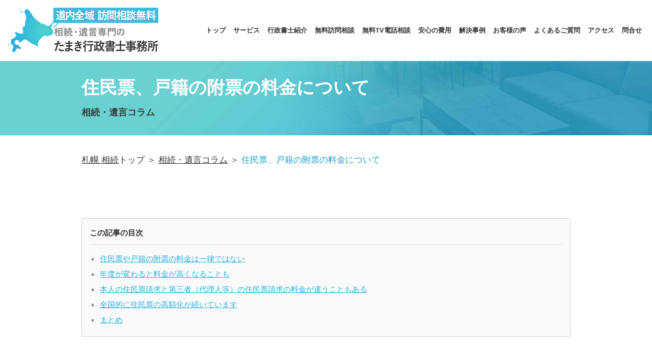

--- FILE ---
content_type: text/html
request_url: https://www.tamaki-office.com/column/page15.html
body_size: 48053
content:
<!DOCTYPE html>
<html lang="ja"><!-- InstanceBegin template="/Templates/lowerTemplate.dwt" codeOutsideHTMLIsLocked="false" -->

<head>
<!-- Google Tag Manager -->
<script>(function(w,d,s,l,i){w[l]=w[l]||[];w[l].push({'gtm.start':
new Date().getTime(),event:'gtm.js'});var f=d.getElementsByTagName(s)[0],
j=d.createElement(s),dl=l!='dataLayer'?'&l='+l:'';j.async=true;j.src=
'https://www.googletagmanager.com/gtm.js?id='+i+dl;f.parentNode.insertBefore(j,f);
})(window,document,'script','dataLayer','GTM-MTGXWT2R');</script>
<!-- End Google Tag Manager -->

<meta http-equiv="Content-Type" content="text/html; charset=utf-8"/>
<meta http-equiv="X-UA-Compatible" content="IE=edge" />
<meta name="viewport" content="width=device-width, initial-scale=1.0" />
<meta name="format-detection" content="telephone=no, address=no, email=no" />
<link href="../css/html5-doctor-reset-stylesheet.css" rel="stylesheet" />
<link href="../css/base.css" rel="stylesheet" />
<link href="../css/under.css" rel="stylesheet" />
<link rel="stylesheet" href="../css/swiper.min.css" />
<!-- InstanceBeginEditable name="metaArea" -->
	
	<meta name="description" content="住民票や戸籍の附票の料金は、各自治体によって異なります。そのため、住民票や戸籍の附票を郵送で請求する際には、しっかりと自治体のホームページで確認してから郵便定額小為替を購入することが肝要です。">
	<title>住民票、戸籍の附票の料金について - 札幌で相続なら たまき行政書士事務所</title>
    <script src="../js/toc.js"></script>
    
    <meta name="twitter:card" content="summary">
    <meta property="og:title" content="住民票、戸籍の附票の料金について">
    <meta property="og:description" content="住民票や戸籍の附票の料金は、各自治体によって異なります。そのため、住民票や戸籍の附票を郵送で請求する際には、しっかりと自治体のホームページで確認してから郵便定額小為替を購入することが肝要です。">
    <meta property="og:image" content="https://www.tamaki-office.com/images/lowerPht44.jpg">
	<!-- InstanceEndEditable -->
<link rel="shortcut icon" href="../images/favicon.ico" />
<link rel="apple-touch-icon" href="../images/favicon.ico" />

<script type="application/ld+json">
		{
		  "@context" : "https://schema.org",
		  "@type" : "WebSite",
		  "name" : "たまき行政書士事務所",
		  "url" : "https://www.tamaki-office.com/"
		}
</script>

<!-- InstanceParam name="commonFaq" type="boolean" value="true" -->
<!-- InstanceParam name="bankFaq" type="boolean" value="false" -->

</head>

<body>
<!-- Google Tag Manager (noscript) -->
<noscript><iframe src="https://www.googletagmanager.com/ns.html?id=GTM-MTGXWT2R"
height="0" width="0" style="display:none;visibility:hidden"></iframe></noscript>
<!-- End Google Tag Manager (noscript) -->

<!-- notice 掲載位置 -->


<!-- noitce掲載時 wrapperにnoticeクラス追加-->
<!-- div class="noticeBody">
	<p><a href="../contact/" style="color:#fff">年末年始もお気軽にお問い合わせください</a></p>
</div -->



<!-- ▼wrapper▼ class="notice"  -->
<div id="wrapper">
	
	<!--▼header▼-->
	<header id="header" role="banner">
    	<span class="headerImg"></span>
		<a href="https://www.tamaki-office.com/"><img src="../images/logo.png" alt="札幌 相続専門のたまき行政書士事務所 道内全域訪問相談無料" width="298" class="pc" ></a>
		
				
<div id="nav-toggle" class="sp">
					  <div>
						  <span></span>
						  <span></span>
						  <span></span>
					  </div>
	  </div><!-- #BeginLibraryItem "/Library/gNav.lbi" -->
	<nav id="nav" role="navigation">
				  <ul class="clearfix">
						<li><a href="https://www.tamaki-office.com/">トップ</a></li>
                        <li><a href="../services.html">サービス<span class="spInline">紹介</span></a></li>
						<li><a href="../office.html">行政書士<span class="spInline">・事務所</span>紹介</a></li>
						<li><a href="../free.html">無料訪問相談</a></li>
						<li><a href="../tv.html">無料TV電話相談</a></li>
						<li><a href="../fee.html">安心の費用</a></li>
						<li><a href="../case.html">解決事例</a></li>
						<li><a href="../voice.html">お客様の声</a></li>
						<li><a href="../faq.html">よくあるご質問</a></li>
                        <li class="sp"><a href="../column">相続・遺言コラム</a></li>
						<!-- li><a href="../seminar.html">相談会</a></li -->
						<li><a href="../map.html">アクセス</a></li>
						<li><a href="../contact">問合せ</a></li>
				  </ul>
			</nav><!-- #EndLibraryItem --></header>
	<!--▲header▲-->

	
	
    <main role="main">
		
		<!-- InstanceBeginEditable name="h2Area" -->
        <div id="Title_area">
        <div class="inner">
          <h1>住民票、戸籍の附票の料金について</h1>
          <span>相続・遺言コラム</span>

        </div>
        </div>
		<!-- InstanceEndEditable -->		
		<!--▼Breadcrumb_area▼-->
		<div id="Breadcrumb_area">
			<div class="inner"><!-- InstanceBeginEditable name="breadArea" -->
			  <p><span><a href="https://www.tamaki-office.com/">札幌 相続</a>トップ</span>＞<span><a href="index.html">相続・遺言コラム</a></span>＞<span class="current">住民票、戸籍の附票の料金について</span></p>
			<!-- InstanceEndEditable --></div>
		</div>
		<!--▲Breadcrumb_area▲-->
		
		
		<!--▼Content_area▼-->
		<div id="Content_area">
			<div class="inner"><!-- InstanceBeginEditable name="contentArea" -->
           	
           
            
            <h2 class="u_ttl_type01">住民票や戸籍の附票の料金は一律ではない</h2>
            
            <p class="txt">相続手続きでは、戸籍や除籍の他に、<b>住民票や戸籍の附票</b>が必要となることがあります。今回のコラムは、<b>住民票や戸籍の附票の料金</b>についてのお話しです。</p>
            
            <p class="txt">戸籍の料金は、全国一律です。</p>
            
            <table class="table_style">
                <tr><th>戸籍</th><td>４５０円</td></tr>
                <tr><th>除籍</th><td>７５０円</td></tr>
                <tr><th>改製原戸籍</th><td>７５０円</td></tr>
            </table>
            <p class="txt">これに対して、<span class="underYellow">住民票や戸籍の附票の料金は各自治体によって異なります</span>。</p>
            <p class="txt">例えば、北海道でいうと令和３年４月現在、札幌市が３５０円、小樽市が３００円、帯広市は２００円です。</p>
            <p class="txt">そのため、<b>住民票や戸籍の附票を郵送で請求する際には、しっかりと自治体のホームページで確認してから郵便定額小為替を購入する</b>ことが肝要です。</p>
            <p class="txt">確認方法としては、例えば、帯広市の住民票の料金を知りたい場合、「<b>帯広市 住民票 郵送請求 料金</b>」と検索すると<b>料金</b>や<b>郵送先</b>がわかります。</p>

			
            
			<h2 class="u_ttl_type01 clr">年度が変わると料金が高くなることも</h2>
            
			<p class="txt right_img"><img src="../images/lowerPht50.jpg" class="mb40" alt="" width="460">同じ自治体の住民票でも、年度が替わるタイミングで料金が５０円ほどアップすることがあります。例えば、北海道でいうと厚沢部町の住民票が令和２年度（令和２年４月１日～）に入ってから、２００円から２５０円に料金がアップしております。（<a href="https://www.town.assabu.lg.jp/page/1019.html" target="_blank">厚沢部町HP参照</a>）</p>
            
            <p class="txt"><span class="underYellow">全国的にみても、住民票と戸籍の附票の料金は、年度替わりのタイミングで高くなることが多くなってきております</span>。</p>
            <p class="txt">そのため、以前の料金分の小為替を入れて住民票の郵送請求をしてしまい、お電話で「料金が足りないので５０円分を追加で郵送してください」と言われることがあります。</p>
            <p class="txt">そのため、一般のお客様も行政書士など士業の方も、<b>郵送請求をする際には、毎回自治体のホームページで料金をチェックすることが大切です</b>。</p>
            
            
            <h2 class="u_ttl_type01 clr">本人の住民票請求と第三者（代理人等）の住民票請求の料金が違うこともある</h2>
            
            <p class="txt right_img"><img src="../images/lowerPht49.jpg" class="mb40" alt="" width="460">例えば、東京都北区では、窓口で住民票を請求する場合の料金は３００円ですが、相続手続きの代理人など第三者が請求する場合の料金は５００円です。</p>
            <p class="txt">郵送で請求する際は、予め料金分の郵便定額小為替を購入する必要がありますので、一般の方はもちろん、相続の仕事をする行政書士の方なども、<b>住民票の郵送請求をする際にはよく調べた方が良いです</b>。</p>
            
            <div class="clnBox font90">
            	<h3>参考</h3>          
            	<p class="txt">
            		<a href="https://www.city.kita.lg.jp/living/registration/1001590/1001591/1001595.html" target="_blank">住民票の写し等の郵送請求方法｜東京都北区</a>
            	</p>
            </div><!-- /.clnBox -->
            
            <h2 class="u_ttl_type01 clr">全国的に<span class="underYellow">住民票の高額化</span>が続いています</h2>
            
            <p class="txt right_img"><img src="../images/lowerPht52.jpg" class="mb40" alt="" width="460">正確な統計ではないのですが、相続手続きの仕事をしていると、<b>住民票と戸籍の附票の料金が４００円の自治体が多くなってきた</b>印象があります。以前は、３００円の自治体が多かったのですが、最近は、３５０円や４００円のところが多くなってきました。</p>
            <p class="txt">住民票の料金が高額化する正確な理由は自治体から明かされることはないのですが、新型コロナウィルスや自治体の財政の逼迫が関係しているのかもしれません。</p>


            
            <h2 class="u_ttl_type01 clr">まとめ</h2>
            
            <p class="txt right_img"><img src="../images/lowerPht22.jpg" class="mb40" alt="" width="460">今回のコラムのまとめとしては、<b>郵送で住民票を請求する際は特に、自治体のホームページなどで料金を事前に確認してから請求した方がよい</b>ということです。</p>
            <p class="txt">もし、請求したあとで料金が５０円分足りないということになると、お近くのゆうちょ銀行まで足を運び、５０円分の郵便定額小為替を２００円の発行手数料を支払って入手し、８４円分の切手を貼った封筒で請求先の自治体に追加送付する必要が出てきます。</p>
            <p class="txt">つまり、不足分の５０円を自治体へ追加支払いするのに、３３４円（５０円+２００円+８４円＝３３４円）もかかります。</p>
            <p class="txt">そうなると<span class="underYellow">手間も費用も非常にかかるため、よく確認してから住民票を請求しましょう</span>ということです。</p>
            <p class="txt">今回は、住民票や戸籍の附票の料金についてのコラムを書きましたが、また、相続や遺言に関するお役立ちのお話を不定期で上げていきたいと思います。</p><!-- #BeginLibraryItem "/Library/author.lbi" --><div class="author clr">
            	<h4>このページの著者</h4>
                    <img src="../images/faceIcon.png">
                    <p class="name">たまき行政書士事務所<br>
                    <b>代表 行政書士 田巻 裕康</b></p>
                    
                    <p>大学卒業後、サービス業の仕事を長年経験。その後、２９歳で初めて本格的に法律を学びはじめる。行政書士に合格し、東京にある、相続遺言専門の行政書士事務所で勤務。もっと、ゆっくりと時間をかけてお客様に寄り添いたい気持ちが強くなり、第二の故郷である札幌にて独立し、たまき行政書士事務所を開業。</p>
<p></p>

				<dl>
                	<dt>保有資格</dt>
                    <dd>行政書士・宅地建物取引士</dd>
                </dl>

                <p class="link"><a href="../office.html">詳しくはこちら</a></p>
            </div><!-- #EndLibraryItem --><!-- #BeginLibraryItem "/Library/contactBannerBottom.lbi" -->


              </div><!-- /.inner -->
              
                <div class="Contact_area bottom">
			<section class="inner">
					<h3><span>無料訪問相談・無料テレビ電話相談</span>のご予約や、ご質問等はお気軽に</h3>
                    <h4><a href="../free.html">たまき行政書士事務所の無料訪問相談について >></a></h4>
					<div class="Contact_btn_wrap">
						<div class="Contact_tel">
							<p><a href="tel:011-214-0467" id="gtm_tmp_tel_1"><img src="../images/tel_num.svg" width="240" alt="相続・遺言の無料訪問相談はお電話（011-214-0467）またはメールにて承っております。（札幌市・旭川市・釧路市・函館市など出張対応）"></a></p>
							<span>受付時間 平日9時から18時</span>
						</div>
                        <div class="Contact_line">
                            <p><a href="https://line.me/R/ti/p/%40107lqyih" target="_blank" id="gtm_tmp_line_1">LINE<span class="sp">で連絡する</span></a></p>
                            <span>平日・土日祝 24時間受付</span>
                        </div>                        
                        <div class="Contact_mail">
                            <p><a href="../contact/#formFront">メール<span class="sp">で連絡する</span></a></p>
                            <span>平日・土日祝 24時間受付</span>
                        </div>
                        <p style="text-align:center; font-size: 95%; font-weight:bold;"><a style=" color: #900;text-decoration: underline;" href="../tv.html">【新型コロナ対策】LINEビデオ、ZOOM、Skypeでの無料テレビ電話相談も可能 ≫</a></p>
                        <p style="margin-top:20px;">道内でも札幌から遠方の方（稚内市や根室市、北見市、函館市）はZOOM等リモート面会だと、<b>即日ご相談が可能です</b>。北海道外の本州からもZOOMでの相続相談を積極的に行っております。難しい相続事案などで近くの事務所で断られた案件など、相続専門のたまき行政書士事務所にお気軽にご相談ください。<b>他の事務所で解決できなかった事案でも、解決できることが多々あります</b>。</p>
					</div>
				<p class="pc"><img src="../images/contact_img.jpg" alt="無料訪問相談のご予約はこちらから お気軽にご連絡ください" width="240" height="180"></p>
			</section>
		</div>
		<!--▲Contact_area▲-->


        <div class="inner"><!-- #EndLibraryItem --><!-- #BeginLibraryItem "/Library/columnNav.lbi" -->

	<section class="post-related clr">
		<h2><span>遺言・相続コラム その他の記事</span></h2>
			<ul>
				<li><a href="page1.html">自筆証書遺言の落とし穴</a></li>
                <li><a href="page2.html">最近の終活ブームについて。終活あっせん会社にご注意を！</a></li>
                <li><a href="page3.html">戸籍編（高齢者職権消除）</a></li>
                <li><a href="page4.html">コロナ禍での専門家の相談について</a></li>
                <li><a href="page5.html">古い戸籍に見られる収集が難しい戸籍３選</a></li>
                <li><a href="page6.html">証券の相続（端数株式編）</a></li>
                <li><a href="page7.html">事務所移転によりさらに万全のコロナ対応へ</a></li>
                <li><a href="page8.html">相続手続きの際の被相続人の本人特定方法について</a></li>
                <li><a href="page9.html">相続登記の義務化が２０２３年度から施行される可能性あり。要注意です。</a></li>
                <li><a href="page10.html">商品価格、報酬等の消費税を含めた総額表示の復活について</a></li>
                <li><a href="page11.html">YouTube動画による相続・遺言に関する解説について</a></li>
                <li><a href="page12.html">戸籍や印鑑登録証明書の有効期限について</a></li>
                <li><a href="page13.html">死亡している人名義の家は売れるのか？</a></li>
                <li><a href="page14.html">戸籍はどこまで遡る必要があるか</a></li>
                <li><a href="page15.html">住民票、戸籍の附票の料金について</a></li>
                <li><a href="page16.html">紀州のドンファン事件から学ぶ遺言の効力について</a></li>
                <li><a href="page17.html">不動産の相続 共有のリスクと共有としない解決方法</a></li>
                <li><a href="page18.html">相続人が他の相続人に住所を知られずに相続手続きを進めることは可能か</a></li>
                <li><a href="page19.html">原野商法で買ってしまった山林は相続（所有権移転）すべき</a></li>
                <li><a href="page20.html">他の銀行から相続人のゆうちょ銀行の口座へ振り込む方法</a></li>
                <li><a href="page21.html">相続手続きを進める際の郵便について</a></li>
                <li><a href="page22.html">空き家を相続し、売却した時の不動産に関する税金はどのようなものがあるか</a></li>
                <li><a href="page23.html">銀行の相続手続きが混み合う時期について</a></li>
                <li><a href="page24.html">北海道の地方都市の相続相談は誰にすればよいのか</a></li>
                <li><a href="page25.html">コロナ禍およびICT化で変化した大手都市銀行の窓口対応</a></li>
                <li><a href="page26.html">超少額の預貯金の相続手続きについて（北海道にお住いの方向け）</a></li>
                <li><a href="page27.html">戸籍請求の際に使うゆうちょ銀行の定額小為替について</a></li>
                <li><a href="page28.html">札幌市の住民票オンライン申請について</a></li>
                <li><a href="page29.html">住所が分からない相続人がいる場合の遺産分割協議や相続手続について</a></li>
                <li><a href="page30.html">新型コロナウィルス収束後の相続遺言のご相談について</a></li>
                <li><a href="page31.html">相続人の方へ届く固定資産現所有者の申告についてのお願いに関して</a></li>
                <li><a href="page32.html">自宅を相続するとどのような税金がかかるか</a></li>
                <li><a href="page33.html">未登記、登録なしの動産などの相続財産の処理について</a></li>
                <li><a href="page34.html">北海道での配偶者居住権適用事例について</a></li>
                <li><a href="page35.html">【遺言を作成した方が良い方】第１話 財産の構成で不動産の割合が大きい方</a></li>
                <li><a href="page36.html">故人の証券口座内にある〇〇MRFとは</a></li>
                <li><a href="page37.html">【遺言を作成した方が良い方】第２話 いわゆる“おひとりさま”（自身の子供なし、両親死亡、配偶者が先に死亡（または独身）の場合</a></li>
                <li><a href="page38.html">相続の前後で固定資産税を支払う方は誰になるのか？</a></li>
                <li><a href="page39.html">【遺言を作成した方が良い方】第３話 主たる財産が自宅のみで、かつ自身に子供がいない方</a></li>
                <li><a href="page40.html">【遺言を作成した方が良い方】第４話 養子に出している子がいる方</a></li>
                <li><a href="page41.html">【遺言を作成した方が良い方】第５話 現在２回目の結婚をしていて、前妻との間に子供がいる男性</a></li>
                <li><a href="page42.html">【遺言を作成した方が良い方】第６話 樺太や外国で生まれた方、外国人と結婚した方</a></li>
                <li><a href="page43.html">令和４年４月１日から満１８歳で成年へ変更になったことによる相続分野への影響について</a></li>
                <li><a href="page44.html">相続した不動産を売却する際の仲介と買取の違いとは</a></li>
                <li><a href="page45.html">重度の認知症がある相続人がいる場合の不動産に関する遺産分割協議について【登記義務化を踏まえた検討】</a></li>
                <li><a href="page46.html">夫の相続発生後、妻が住み慣れた家に生涯安心して住み続ける方法について</a></li>
                <li><a href="page47.html">原野商法で買ってしまった原野の処分・売却方法</a></li>
                <li><a href="page48.html">【遺言を作成した方が良い方】第７話 相続人の一人が「父の死亡後はきっちり均等に分けたい」と言っている場合</a></li>
                <li><a href="page49.html">価値のない原野なのに「売ってくれませんか（仲介させてくれませんか）」という電話が来る</a></li>
                <li><a href="page50.html">遺言を作成する際の遺言執行者には誰を指定すれば良いのか</a></li>
                <li><a href="page51.html">登記地目が畑である土地を相続することになった場合どうすれば良いの？</a></li>
                <li><a href="page52.html">親の不動産を相続した際に、“とりあえず共有”をしてしまった場合の対処法</a></li>
                <li><a href="page53.html">【マニアックな相続財産の相続】単元未満株の少額グループ化投資について</a></li>
                <li><a href="page54.html">お盆期間の本州や四国、九州のお客様からのお問合せご予約について</a></li>
                <li><a href="page55.html">養子縁組をしていた養親が亡くなった場合の対応について</a></li>
                <li><a href="page56.html">《保存版》不動産の相続前後で相談すべき士業や事業者について</a></li>
                <li><a href="page57.html">不完全な公正証書遺言とならない工夫</a></li>
                <li><a href="page58.html">後付けで作成する遺産分割協議書について</a></li>
                <li><a href="page59.html">共同相続人に住所を知られることなく相続放棄をすることができるか</a></li>
                <li><a href="page60.html">令和４年９月２７日投函分から札幌市でも住民票・戸籍証明書等の郵送請求先が、“札幌市証明郵送センター”となります</a></li>
                <li><a href="page61.html">正確な地番を書いて登記簿を請求しているのに登記簿が出てこない場合もある？</a></li>
                <li><a href="page62.html">相続土地の国庫帰属制度について《速報版》</a></li>
                <li><a href="page63.html">相続放棄しても代襲相続できる場合について</a></li>
                <li><a href="page64.html">相続した空き家を売却できるようになりました。【宅建業開業について】</a></li>
                <li><a href="page65.html">【遺言を作成した方が良い方】第８話 帰化した日本人の方</a></li>
                <li><a href="page66.html">私道とは何か。【相続に関する分野を中心に解説】</a></li>
                <li><a href="page67.html">とりあえず預貯金のみ均等配分し、不動産は後回しとすることの弊害</a></li>
                <li><a href="page68.html">相続人はだれになるのか？いとこは相続人にはならないが、甥や姪は相続人になる？</a></li>
                <li><a href="page69.html">相続土地国庫帰属制度のポイント</a></li>
                <li><a href="page70.html">【遺言を作成した方が良い方】第９話 二世帯住宅の所有者の方</a></li>
                <li><a href="page71.html">相続した空き家を近所の方に譲るとき贈与と売買どちらが良いか？</a></li>
                <li><a href="page72.html">【遺言を作成した方が良い方】第１０話 推定相続人の中に認知症や障害のある方がいる場合</a></li>
                <li><a href="page73.html">【遺言を作成した方が良い方】第１１話 実家に何年も帰ってこない子供がいる親御様</a></li>
                <li><a href="page74.html">遺言か養子縁組か</a></li>
                <li><a href="page75.html">銀行・証券会社の相続手続き窓口は予約なしでは対応してもらえない事が多い</a></li>
                <li><a href="page76.html">オンライン面会の新システムを導入しました</a></li>
                <li><a href="page77.html">被相続人が死亡した後、いつどのタイミングで銀行に死亡の連絡をいれるのがよいか</a></li>
                <li><a href="page78.html">相続の際、株式数比例配分方式の配当の扱いはどのように行われるか</a></li>
                <li><a href="page79.html">相続人の1人が精神疾患を抱えている場合の相続手続きについて</a></li>
                <li><a href="page80.html">現在使われていない地名が出てきた時の戸籍の請求方法について</a></li>
                <li><a href="page81.html">令和５年７月３日に国税庁の路線価が令和５年度分に更新されました。相続との関係（札幌市を中心）について解説します</a></li>
                <li><a href="page82.html">公正証書遺言の保管期限について</a></li>
                <li><a href="page83.html">【遺言を作成した方が良い方】第１２話 いわゆる“相続税案件”になることが予想される方</a></li>
                <li><a href="page84.html">【遺言を作成した方が良い方】第１３話 夫婦でペアローンを組んで住宅を共有している夫婦（記事では、札幌市内の夫婦を想定）</a></li>
                <li><a href="page85.html">相続手続き完了後になぜ不動産業者から手紙が届くのか</a></li>
                <li><a href="page86.html">行政書士が職権で取ることのできる戸籍の範囲はどこまでか</a></li>
                <li><a href="page87.html">【証明書の手数料の納付方法について】郵便定額小為替？切手？現金書留？窓口振込？本人開示・申告手続利用料？相続手続きのシーン別に解説します</a></li>
                <li><a href="page88.html">法務局の認証付きの法定相続情報一覧図が足りなくなったときにはどうするか</a></li>
                <li><a href="page89.html">銀行などの相続手続の際に戸籍の原本が必要か？コピーでも良いのか？</a></li>
                <li><a href="page90.html">相続手続きの際、札幌市にある戸籍を取り寄せる方法について（実践編）</a></li>
                <li><a href="page91.html">【遺言を作成した方が良い方】第１４話 財産の構成で株式や投資信託の割合が大きい方</a></li>
                <li><a href="page92.html">札幌市内で印鑑登録証明書を取得する方法と発行手数料について〔令和６年２月現在〕</a></li>
                <li><a href="page93.html">【遺言を作成した方が良い方】第１５話 養子縁組をしている方〔養親になった方向け〕</a></li>
                <li><a href="page94.html">【遺言を作成した方が良い方】第１６話 養子縁組をしている方〔養子になった方向け〕</a></li>
                <li><a href="page95.html">【遺言を作成した方が良い方】第１７話 エンディングノートを作成している方</a></li>
                <li><a href="page96.html">個人事業主の相続について解説します</a></li>
                <li><a href="page97.html">法定相続情報一覧図の提出先（札幌市、北海道内編）</a></li>
                <li><a href="page98.html">戸籍の広域交付制度について相続の実務家の観点から独自に解説します</a></li>
                <li><a href="page99.html">親（父又は母）が孤独死した時の自宅の相続、遺産整理、遺品整理、自宅（空き家）売却について</a></li>
                <li><a href="page100.html">【遺言を作成した方が良い方】第１８話 非上場会社のオーナー社長</a></li>
                <li><a href="page101.html">相続した実家（空き家となった一軒家）をどうすれば良いのか多角的に解説します</a></li>
                <li><a href="page102.html">【遺言を作成した方が良い方】第１９話 一人っ子、かつ、独身で両親が死亡している方</a></li>
                <li><a href="page103.html">【遺言を作成した方が良い方】第２０話 複数の子供がいるが一人の子供に過去に不動産など大きな贈与をしている方</a></li>
                <li><a href="page104.html">公正証書遺言を作成する際に公証役場に提出する資料について実際に起こりうる遺言事例を挙げ、具体的に解説します</a></li>
                <li><a href="page105.html">銀行の通帳名と戸籍の氏名が異なる場合の相続手続きについて</a></li>
                <li><a href="page106.html">若い方がお亡くなりになり、ネット銀行の契約があった場合の対処法について</a></li>
                <li><a href="page107.html">遺言の話で出てくる推定相続人とは？法定相続人や相続人との違いとは？</a></li>
                <li><a href="page108.html">遺言があるが、遺言を使うことなく遺産分割協議に切り替えることはできるのかについて</a></li>
                <li><a href="page109.html">相続した空き家は相続登記したら終わりではなく、早期に売却して本当の完了となる！？</a></li>
                <li><a href="page110.html">【遺言を作成した方が良い方】第２１話 大地主、不動産投資家の方</a></li>
                <li><a href="page111.html">【遺言を作成した方が良い方】第２２話 夫が妻の両親の婿養子に入ったご夫婦で夫婦に子供がいない方（2人とも遺言が必要）</a></li>
                <li><a href="page112.html">【その終活間違っているかも！？】第１話 「預貯金を不動産にすると節税効果が高いらしいから、子供のために節税と資産形成のため、賃貸用マンションでも購入しよう」と思っている方</a></li>
                <li><a href="page113.html">【その終活間違っているかも！？】第２話 「自宅を所有していると揉めることがあるから、自宅に住みながら売却できるリースバックを利用しようかな」と思っている方</a></li>
                <li><a href="page114.html">【その終活間違っているかも！？】第３話 「自力で自筆証書遺言を作成しよう」と思っている方</a></li>
                <li><a href="page115.html">【遺言を作成した方が良い方】第２３話 今は独り身だが、かつて結婚をしていて前妻との間の子がいる男性</a></li>
                <li><a href="page116.html">【その終活間違っているかも！？】第４話 認知症対策のために家族信託を考えている方</a></li>
                <li><a href="page117.html">【遺言を作成した方が良い方】第２４話 息子夫婦の自宅の土地として自身の土地を提供している父</a></li>
                <li><a href="page118.html">【その終活間違っているかも！？】第５話 「リバースモゲージを利用して老後資金を作ろうかな」と思っている方</a></li>
                <li><a href="page119.html">【その終活間違っているかも！？】第６話 書店で自筆証書遺言の本を購入し自筆証書遺言を完成させている方</a></li>
                <li><a href="page120.html">昔と今の戸籍収集について</a></li>
                <li><a href="page121.html">不動産の共有者が死亡した場合、当然に他の共有者に相続されるか？</a></li>
                <li><a href="page122.html">賃貸アパートに一人暮らししていた高齢男性が死亡したときの対応について</a></li>
                <li><a href="page123.html">コロナ前とコロナ後の銀行窓口の相続業務の変化について</a></li>
                <li><a href="page124.html">被相続人名義の保険は相続財産なのか、受取人の財産なのかについて</a></li>
                <li><a href="page125.html">日本テレビ系列ドラマ‘‘相続探偵’’1話を相続実務家の観点から解説します。動画（ビデオ撮影）による遺言、自筆証書遺言の有効性について</a></li>
                
                <li><a href="page126.html">日本テレビ系列ドラマ‘‘相続探偵’’第2話を相続実務家の観点から解説します。自筆証書遺言の偽造、殺人罪などによる、相続欠格について</a></li>
                
                <li><a href="page127.html">日本テレビ系列ドラマ‘‘相続探偵’’第3話を相続実務家の観点から解説します。遺言書の廃棄、死者への遺贈、ネコへの遺贈、相続人以外への遺贈について</a></li>
                <li><a href="page128.html">【遺言を作成した方が良い方】第２５話 苦労をかけた元妻に財産を残したい男性</a></li>
                <li><a href="page129.html">日本テレビ系列ドラマ‘‘相続探偵’’第4話を相続実務家の観点から解説します</a></li>
                <li><a href="page130.html">固定電話の相続と固定電話加入権を簡単な言葉で解説します</a></li>
                <li><a href="page131.html">日本テレビ系列ドラマ‘‘相続探偵’’第5話を相続実務家の観点から解説します</a></li>
                <li><a href="page132.html">日本テレビ系列ドラマ‘‘相続探偵’’第6話「笑福湯の生前相続」を相続実務家の観点から解説します</a></li>
                <li><a href="page133.html">相続手続きにおいて出てくる士業の分類について詳しく解説します</a></li>
                <li><a href="page134.html">日本テレビ系列ドラマ‘‘相続探偵’’第7話「死後認知～七人の隠し子～」を相続実務家の観点から解説します</a></li>
                <li><a href="page135.html">日本テレビ系列ドラマ‘‘相続探偵’’第8話「死後認知～八人目の隠し子～」を相続実務家の観点から解説します</a></li>
                <li><a href="page136.html">日本テレビ系列ドラマ‘‘相続探偵’’第9話「三つの遺言書」を相続実務家の観点から解説します</a></li>
                <li><a href="page137.html">日本テレビ系列ドラマ‘‘相続探偵’’第10話（最終話）「遺言書が導く未来」を相続実務家の観点から解説します</a></li>
                <li><a href="page138.html">【遺言を作成した方が良い方】第２６話 前妻と子供が夫名義の自宅に住んでいる場合の夫</a></li>
                <li><a href="page139.html">【終活でしておいた方が良いこと】第１話 自宅以外の保有不動産を処分していくこと</a></li>
                <li><a href="page140.html">自分でやると難しい相続手続き8パターン</a></li>
                <li><a href="page141.html">他の事務所で作成した公正証書遺言でも手続きをたまき行政書士事務所で行うことができます</a></li>
                <li><a href="page142.html">遺言を利用した遺贈寄付についてもご相談お受けしております</a></li>
                <li><a href="page143.html">東京２３区・横浜市などの相続の難しい案件のご相談もオンライン相談で受け付けております</a></li>
                <li><a href="page144.html">改正戸籍法が施行され戸籍にフリガナが記載されることになりました</a></li>
                <li><a href="page145.html">単なる（原野商法の）原野か、市場価値のある土地かの簡単な判断基準（札幌市限定）</a></li>
                <li><a href="page146.html">DV等支援措置がかかっている場合の住民票の取得について、相続手続きに限定して解説します</a></li>
                <li><a href="page147.html">【遺言を作成した方が良い方】第２７話 自分の子供（死亡）が外国人と結婚していた親の方</a></li>
                <li><a href="page148.html">【札幌市のケースワーカーの皆様へ】相続遺言関係のご相談を出張でお受けしております</a></li>
                <li><a href="page149.html">介護施設、サービス付き高齢者住宅、デイサービスの管理者、職員の皆さまへ（札幌市、札幌圏向け）</a></li>
                <li><a href="page150.html">上場リートの相続とは</a></li>
                <li><a href="page151.html">【その終活間違っているかも！？】第７話 子供のために銀行でNISA口座の開設と投資をしようとしている方</a></li>
                <li><a href="page152.html">相続財産調査の際、一軒家の建物が未登記か登記済みかわからないときの対応方法について</a></li>
                <li><a href="page153.html">【遺言を作成した方が良い方】第２８話 自分の土地の上に娘夫婦の自宅を建てさせたお父様</a></li>
                <li><a href="page154.html">【遺言を作成した方が良い方】第２９話 夫婦共働きで夫婦の間の子供がいない５０代以上のご夫婦</a></li>
                <li><a href="page155.html">【遺言を作成した方が良い方】第３０話 推定相続人の中に戸籍が途切れている方がいるケース</a></li>
                <li><a href="page156.html">札幌市の市街化調整区域の相続について</a></li>
                <li><a href="page157.html">連帯保証人の地位を相続した場合</a></li>
                <li><a href="page158.html">相続手続きは根本的解決がベスト</a></li>
                <li><a href="page159.html">上場株式の相続の例外的な移管について</a></li>
                <li><a href="page160.html">社会福祉士などソーシャルワーカーの方へ（札幌市内、札幌市近郊の方、道内の方向け）</a></li>
                <li><a href="page161.html">公正証書遺言を作成した後、遺言者が死亡したときの手続きについて</a></li>
                <li><a href="page162.html">公正証書遺言の撤回をするには</a></li>
                <li><a href="page163.html">【遺言を作成した方が良い方】第３１話 夫婦に子供が一人の場合でその子供に健康不安があるご夫婦</a></li>
                <li><a href="page164.html">権利証がない場合の相続について</a></li>
                <li><a href="page165.html">相続時の普通自動車の名義変更（札幌運輸支局管轄）の手続きを相続専門の行政書士が解説します</a></li>
                <li><a href="page166.html">人口数千人～５万人くらいの北海道の地方都市の空き家の処理について解説します</a></li>
			</ul>
		<div class="moreBtn">
			<p class="more">全ての質問を見る</p>
		</div>
	</section><!-- #EndLibraryItem --><!-- InstanceEndEditable --></div>
		</div>
		<!--▲Content_area▲-->

        
        
        
        
        
		<!--▼About_area▼-->
		<div id="About_area">
			<section class="inner">
				<h3 class="ttl_type01">たまき行政書士事務所の<br>ごあんない<span>ABOUT</span></h3>
				

				<div class="slide_box">
					<div class="swiper-container">
						<div class="swiper-wrapper">
							<div class="swiper-slide"><img src="../images/about_img_1.jpg" alt="札幌 相続のたまき行政書士事務所 入口" width="960" height="550"></div>
							<div class="swiper-slide"><img src="../images/about_img_2.jpg" alt="札幌 相続のたまき行政書士事務所 エントランス" width="960" height="550"></div>
							<div class="swiper-slide"><img src="../images/about_img_3.jpg" alt="札幌 相続のたまき行政書士事務所 相談室" width="960" height="550"></div>
							<div class="swiper-slide"><img src="../images/about_img_4.jpg" alt="札幌 相続のたまき行政書士事務所 訪問相談" width="960" height="550"></div>
							<div class="swiper-slide"><img src="../images/about_img_5.jpg" alt="相続・遺言でお悩みの方へ、行政書士が道内全域へ出張対応いたします" width="960" height="550"></div>
							<div class="swiper-slide"><img src="../images/about_img_6.jpg" alt="札幌など北海道内全域に出張します" width="960" height="550"></div>
						</div>
					</div>
					<div class="swiper-pagination"></div>
				</div>
			
					
				<div class="About_info">

					
					<div>
						<h4 class="ttl_type02"><span class="underYellow">相続・遺言専門</span>のたまき行政書士事務所</h4>
						
						<ul>
							<li>代表　行政書士 田巻裕康</li>
							<li>
								[住所]<br>
								北海道札幌市北区北32条西5丁目3-28<br>SAKURA-N32 1F<br>
                                <a href="tel:011-214-0467" id="gtm_tmp_tel_2">011-214-0467</a><br>
                                <a href="tel:070-4308-1398" id="gtm_tmp_tel_3">070-4308-1398</a>（行政書士直通電話）<br>
                                電話受付：平日9時～18時
							</li>
							<li>[交通アクセス]<br>
								地下鉄南北線：北３４条駅（３番出口）から徒歩１分
							</li>							
						</ul>
					</div>
				</div>
				<p class="btn mb10"><a href="../map.html">事務所情報を詳しく見る</a></p>
                <p class="btn mb10"><a href="../fee.html">料金について詳しく見る</a></p>
                <p class="btn mb10"><a href="../faq.html">よくある質問と回答を見る</a></p>
                
                
                <div class="youtube clearfix">
                    <div class="imgBox">
                        <a href="../youtube.html"><img src="../images/youtubeThumb1.jpg" width="400" /></a>
                    </div><!-- / .imgBox -->
                    <div class="txtBox">
                    <h4 class="ttl_type02">相続遺言YouTube教室 随時更新中！</h4>
                    <p class="txt">行政書士田巻裕康による相続・遺言に関する解説動画をYouTubeにて公開中。一般のお客様はもちろん、相続実務を行ったことのない行政書士の方もぜひご活用ください。</p>
                    <p class="txt link"><a href="../youtube.html">公開動画一覧はこちら >></a></p>
                    </div><!-- / .txtBox -->
                </div><!-- / .youtube -->


			</section>
		</div>
		<!--▲About_area▲-->
	
    </main>

    <footer id="footer" role="contentinfo">
    	

    
		<div class="inner">
			<figure><img src="../images/logo.png" alt="北海道相続出張サポートセンター 相続・遺言のトラブル解決。札幌など道内全域出張対応" width="239"></figure>
			
			<dl>
				<dt><a href="https://www.tamaki-office.com/">札幌 相続のたまき行政書士事務所</a><br>代表 行政書士 田巻 裕康</dt>
				<dd>
					北海道札幌市北区北32条西5丁目3-28<br>SAKURA-N32 1F<br>
					TEL:<a href="tel:011-214-0467" id="gtm_footer_tel_1">011-214-0467</a><br>
                    行政書士直通電話:<a href="tel:070-4308-1398" id="gtm_footer_tel_2">070-4308-1398</a><br>
                    電話受付：平日9時～18時<br>
					<span class="underYellow">道内全域で無料訪問相談・土日夜間対応</span>
				</dd>
			</dl>
		</div>
    </footer>
			
	<aside id="Content_fix" role="complementary">
			<section class="contact_mini">
				<div class="Contact_btn_wrap inner">
					<dl>
						<dt><a href="../free.html">道内全域<span>訪問相談無料</span></a><br><a href="../tv.html">全国<span>TV電話相談無料</span></a></dt>
						<dd>夜間・土日も訪問可能！お気軽に</dd>
					</dl>
					<div class="Contact_tel">
						<p class="pc"><a href="tel:011-214-0467" id="gtm_footerfixed_tel_1"><img src="../images/tel_num.svg" width="180" alt="相続・遺言の無料訪問相談はお電話（011-214-0467）またはメールにて承っております。（札幌市・旭川市・釧路市・函館市など出張対応）"></a></p>
					  <p class="sp"><a href="tel:011-214-0467" id="gtm_footerfixed_tel_1">電話を<br>かける</a></p>
				  </div>
					<div class="Contact_mail">
						<p class="pc"><a href="../contact/#formFront">メール</a></p>
					  <p class="sp"><a href="../contact/#formFront">メール<br>を送る</a></p>
				  </div>
					<div class="Contact_line">
						<p class="pc"><a href="https://line.me/R/ti/p/%40107lqyih" target="_blank" id="gtm_footerfixed_line_1">LINE</a></p>
					  <p class="sp"><a href="https://line.me/R/ti/p/%40107lqyih" target="_blank" id="gtm_footerfixed_line_1">LINE<br>で送る</a></p>
				  </div>
				</div>
			</section>			
    </aside>
	
</div>
<!-- ▲wrapper▲ -->
<!-- Global site tag (gtag.js) - Google Analytics -->
<script async src="https://www.googletagmanager.com/gtag/js?id=UA-8399831-62"></script>
<script>
	  window.dataLayer = window.dataLayer || [];
	  function gtag(){dataLayer.push(arguments);}
	  gtag('js', new Date());
	
	  gtag('config', 'G-46334VLDF2');//C
</script>	

<script src="https://ajax.googleapis.com/ajax/libs/jquery/3.2.1/jquery.min.js"></script>
<script src="../js/common.js"></script>
<script src="../js/swiper.min.js"></script>
<script type="text/javascript" src="../js/pageMenu.js"></script>
<script src="../js/rankingAccordion.js"></script>
<script src="../js/showmore.js"></script>
	
</body>
<!-- InstanceEnd --></html>





--- FILE ---
content_type: text/css
request_url: https://www.tamaki-office.com/css/base.css
body_size: 74897
content:
@charset "UTF-8";
/*------------------------------------------------------------
共通
------------------------------------------------------------*/
* .none {
  display: none; }

html {
  font-size: 62.5%; }

body {
  -webkit-text-size-adjust: 100%;
  font-family: Verdana, Roboto, 'Droid Sans', '游ゴシック', YuGothic, 'ヒラギノ角ゴ ProN W3', 'Hiragino Kaku Gothic ProN', 'メイリオ', Meiryo, sans-serif;
  font-weight: 500;
  font-size: 1.7rem;
  line-height: 1.7;
  color: #333; }

img {
  vertical-align: bottom;
  border: none; }

a {
  color: #333;
  text-decoration: none; }
  a:hover {
    text-decoration: none;
    color: #2494bc; }

li {
  list-style: none; }
  .blue{color:#1b9fca;}

.underYellow{border-bottom:3px solid #ffd500;}


.noticeBody{ width: 100%; height:24px; background:#C00; color: #fff; font-weight:bold; position: fixed; top:0; z-index:999999; font-size: 14px; text-align: center;}

#wrapper.notice { margin-top: 20px!important;}
#wrapper.notice #header { top: 20px !important;}

@media screen and (max-width: 736px) {
  body {
    font-size: 1.4rem; } }
.error-message {
  color: #c00; }

/*------------------------------------------------------------
共通クラス
------------------------------------------------------------*/
.pc {
  display: block; }
  
.pcInline {
  display: inline; }

.sp,.spInline  {
  display: none; }

  
.red {
  color:#f00; }
  
.clr{ 
 	 clear: both!important; }
	 
.clearfix:after {
    DISPLAY: block; HEIGHT: 0px; VISIBILITY: hidden; CLEAR: both; content: " ";font-size: 0.1em;line-height: 0; }
.clearfix {
    MIN-HEIGHT: 1px
}
* HTML .clearfix {
    HEIGHT: 1px
}


@media screen and (max-width: 736px) {
  .pc,.pcInline {
    display: none; }

  .sp {
    display: block; }

  .spInline {
  display: inline; }
	
.spImgFull{ width: 100%!important; height: auto!important;}
	
	}
.inner {
  width: 960px;
  box-sizing: border-box;
  margin: 0 auto;
  position: relative; }

@media screen and (max-width: 736px) {
  .inner {
    width: 100%; } }
.ttl_type01 {
  text-align: center;
  font-size: 3.0rem;
  font-weight: bold;
  letter-spacing: 1px;
  margin-bottom: 70px;
  line-height: 1.3; }
  .ttl_type01 span {
    padding-top: 10px;
    display: block;
    color: #1b9fca;
    font-size: 13px;
     /* font-family: 'Josefin Sans', sans-serif; */
    font-weight: 600; }

@media screen and (max-width: 736px) {
  .ttl_type01 {
    font-size: 2.3rem;
    letter-spacing: 1px;
    margin-bottom: 20px; }
    .ttl_type01 span {
      display: block;
      color: #1b9fca;
      font-size: 1rem; } }
.tab_btn {
  display: flex;
  justify-content: space-between;
  align-items: center; }
  .tab_btn li {
    width: 49%;
    height: 80px;
    font-weight: bold;
    background: #FFF;
    position: relative;
    display: flex;
    justify-content: center;
    align-items: center;
    font-size: 2.5rem;
    cursor: pointer; }
    .tab_btn li:nth-child(1):before {
      content: '';
      position: absolute;
      width: 44px;
      height: 44px;
      top: 50%;
      left: 50%;
      margin-top: -22px;
      margin-left: -125px;
      background: url(../images/icon_souzoku_bggray.svg) left top no-repeat;
      background-size: 44px 44px; }
    .tab_btn li:nth-child(1).on {
      background: #41b7dd;
      color: #FFF; }
      .tab_btn li:nth-child(1).on:before {
        content: '';
        position: absolute;
        width: 44px;
        height: 44px;
        top: 50%;
        left: 50%;
        margin-top: -22px;
        margin-left: -125px;
        background: url(../images/icon_souzoku.svg) left top no-repeat;
        background-size: 44px 44px; }
      .tab_btn li:nth-child(1).on:after {
        display: block;
        content: '';
        width: 0;
        height: 0;
        position: absolute;
        top: 80px;
        left: 50%;
        margin-left: -3px;
        border: 7px solid transparent;
        border-top-color: #41b7dd; }
    .tab_btn li:nth-child(1):hover {
      background: #41b7dd;
      color: #FFF; }
    .tab_btn li:nth-child(2):before {
      content: '';
      position: absolute;
      width: 44px;
      height: 44px;
      top: 50%;
      left: 50%;
      margin-top: -22px;
      margin-left: -125px;
      background: url(../images/icon_yuigon_bggray.svg) left top no-repeat;
      background-size: 44px 44px; }
    .tab_btn li:nth-child(2).on {
      background: #43c3be;
      color: #FFF; }
      .tab_btn li:nth-child(2).on:before {
        content: '';
        position: absolute;
        width: 44px;
        height: 44px;
        top: 50%;
        left: 50%;
        margin-top: -22px;
        margin-left: -125px;
        background: url(../images/icon_yuigon.svg) left top no-repeat;
        background-size: 44px 44px; }
      .tab_btn li:nth-child(2).on:after {
        display: block;
        content: '';
        width: 0;
        height: 0;
        position: absolute;
        top: 80px;
        left: 50%;
        margin-left: -3px;
        border: 7px solid transparent;
        border-top-color: #43c3be; }
    .tab_btn li:nth-child(2):hover {
      background: #43c3be;
      color: #FFF; }
  .tab_btn.bg_w li {
    background: #f1f1f1; }
    .tab_btn.bg_w li:nth-child(1):before {
      content: '';
      position: absolute;
      width: 44px;
      height: 44px;
      top: 50%;
      left: 50%;
      margin-top: -22px;
      margin-left: -125px;
      background: url(../images/icon_souzoku.svg) left top no-repeat;
      background-size: 44px 44px; }
    .tab_btn.bg_w li:nth-child(1).on {
      background: #41b7dd;
      color: #FFF; }
      .tab_btn.bg_w li:nth-child(1).on:before {
        content: '';
        position: absolute;
        width: 44px;
        height: 44px;
        top: 50%;
        left: 50%;
        margin-top: -22px;
        margin-left: -125px;
        background: url(../images/icon_souzoku.svg) left top no-repeat;
        background-size: 44px 44px; }
      .tab_btn.bg_w li:nth-child(1).on:after {
        display: block;
        content: '';
        width: 0;
        height: 0;
        position: absolute;
        top: 80px;
        left: 50%;
        margin-left: -3px;
        border: 7px solid transparent;
        border-top-color: #41b7dd; }
    .tab_btn.bg_w li:nth-child(1):hover {
      background: #41b7dd;
      color: #FFF; }
    .tab_btn.bg_w li:nth-child(2):before {
      content: '';
      position: absolute;
      width: 44px;
      height: 44px;
      top: 50%;
      left: 50%;
      margin-top: -22px;
      margin-left: -125px;
      background: url(../images/icon_yuigon.svg) left top no-repeat;
      background-size: 44px 44px; }
    .tab_btn.bg_w li:nth-child(2).on {
      background: #43c3be;
      color: #FFF; }
      .tab_btn.bg_w li:nth-child(2).on:before {
        content: '';
        position: absolute;
        width: 44px;
        height: 44px;
        top: 50%;
        left: 50%;
        margin-top: -22px;
        margin-left: -125px;
        background: url(../images/icon_yuigon.svg) left top no-repeat;
        background-size: 44px 44px; }
      .tab_btn.bg_w li:nth-child(2).on:after {
        display: block;
        content: '';
        width: 0;
        height: 0;
        position: absolute;
        top: 80px;
        left: 50%;
        margin-left: -3px;
        border: 7px solid transparent;
        border-top-color: #43c3be; }
    .tab_btn.bg_w li:nth-child(2):hover {
      background: #43c3be;
      color: #FFF; }

@media screen and (max-width: 736px) {
  .tab_btn {
    margin: 0 20px; }
    .tab_btn li {
      width: 48%;
      height: auto;
      padding: 50px 0 10px;
      display: flex;
      justify-content: center;
      align-items: center;
      font-size: 1.8rem; }
      .tab_btn li:nth-child(1):before {
        content: '';
        position: absolute;
        width: 33px;
        height: 33px;
        top: 10px;
        left: 50%;
        margin-top: 0;
        margin-left: -16px;
        background: url(../images/icon_souzoku_bggray.svg) left top no-repeat;
        background-size: 33px 33px; }
      .tab_btn li:nth-child(1).on {
        background: #41b7dd;
        color: #FFF; }
        .tab_btn li:nth-child(1).on:before {
          content: '';
          position: absolute;
          width: 33px;
          height: 33px;
          top: 10px;
          left: 50%;
          margin-top: 0;
          margin-left: -16px;
          background: url(../images/icon_souzoku.svg) left top no-repeat;
          background-size: 33px 33px; }
        .tab_btn li:nth-child(1).on:after {
          display: block;
          content: '';
          width: 0;
          height: 0;
          position: absolute;
          top: 90px;
          left: 50%;
          margin-left: -3px;
          border: 7px solid transparent;
          border-top-color: #41b7dd; }
      .tab_btn li:nth-child(1):hover {
        background: #41b7dd;
        color: #FFF; }
      .tab_btn li:nth-child(2):before {
        content: '';
        position: absolute;
        width: 33px;
        height: 33px;
        top: 10px;
        left: 50%;
        margin-top: 0;
        margin-left: -16px;
        background: url(../images/icon_yuigon_bggray.svg) left top no-repeat;
        background-size: 33px 33px; }
      .tab_btn li:nth-child(2).on {
        background: #43c3be;
        color: #FFF; }
        .tab_btn li:nth-child(2).on:before {
          content: '';
          position: absolute;
          width: 33px;
          height: 33px;
          top: 10px;
          left: 50%;
          margin-top: 0;
          margin-left: -16px;
          background: url(../images/icon_yuigon.svg) left top no-repeat;
          background-size: 33px 33px; }
        .tab_btn li:nth-child(2).on:after {
          display: block;
          content: '';
          width: 0;
          height: 0;
          position: absolute;
          top: 90px;
          left: 50%;
          margin-left: -3px;
          border: 7px solid transparent;
          border-top-color: #43c3be; }
      .tab_btn li:nth-child(2):hover {
        background: #43c3be;
        color: #FFF; }
    .tab_btn.bg_w li {
      background: #f1f1f1; }
      .tab_btn.bg_w li:nth-child(1):before {
        content: '';
        position: absolute;
        width: 33px;
        height: 33px;
        top: 10px;
        left: 50%;
        margin-top: 0;
        margin-left: -16px;
        background: url(../images/icon_souzoku.svg) left top no-repeat;
        background-size: 33px 33px; }
      .tab_btn.bg_w li:nth-child(1).on {
        background: #41b7dd;
        color: #FFF; }
        .tab_btn.bg_w li:nth-child(1).on:before {
          content: '';
          position: absolute;
          width: 33px;
          height: 33px;
          top: 10px;
          left: 50%;
          margin-top: 0;
          margin-left: -16px;
          background: url(../images/icon_souzoku.svg) left top no-repeat;
          background-size: 33px 33px; }
        .tab_btn.bg_w li:nth-child(1).on:after {
          display: block;
          content: '';
          width: 0;
          height: 0;
          position: absolute;
          top: 90px;
          left: 50%;
          margin-left: -3px;
          border: 7px solid transparent;
          border-top-color: #41b7dd; }
      .tab_btn.bg_w li:nth-child(1):hover {
        background: #41b7dd;
        color: #FFF; }
      .tab_btn.bg_w li:nth-child(2):before {
        content: '';
        position: absolute;
        width: 33px;
        height: 33px;
        top: 10px;
        left: 50%;
        margin-top: 0;
        margin-left: -16px;
        background: url(../images/icon_yuigon.svg) left top no-repeat;
        background-size: 33px 33px; }
      .tab_btn.bg_w li:nth-child(2).on {
        background: #43c3be;
        color: #FFF; }
        .tab_btn.bg_w li:nth-child(2).on:before {
          content: '';
          position: absolute;
          width: 33px;
          height: 33px;
          top: 10px;
          left: 50%;
          margin-top: 0;
          margin-left: -16px;
          background: url(../images/icon_yuigon.svg) left top no-repeat;
          background-size: 33px 33px; }
        .tab_btn.bg_w li:nth-child(2).on:after {
          display: block;
          content: '';
          width: 0;
          height: 0;
          position: absolute;
          top: 90px;
          left: 50%;
          margin-left: -3px;
          border: 7px solid transparent;
          border-top-color: #43c3be; }
      .tab_btn.bg_w li:nth-child(2):hover {
        background: #43c3be;
        color: #FFF; } }
.tab_wrap_inner {
  display: none; }
  .tab_wrap_inner.on {
    display: block; }




.btn {
  width: 300px;
  height: 65px;
  border: 2px solid #333;
  position: relative;
  margin: 0 auto;
  font-size: 1.8rem;
  font-weight: bold;
  border-radius: 40px; }
  .btn:before {
    display: block;
    content: '';
    width: 8px;
    height: 14px;
    position: absolute;
    top: 50%;
    right: 10px;
    margin-top: -7px;
    background: url(../images/arrow-black.svg) left top no-repeat;
    background-size: 8px 14px; }
  .btn a {
    display: flex;
    align-items: center;
    justify-content: center;
    position: absolute;
    top: 0;
    left: 0;
    width: 100%;
    height: 100%;
    cursor: pointer; }
  .btn:hover {
    border: 2px solid #41b7dd;
    background: #41b7dd; }
    .btn:hover:before {
      display: block;
      content: '';
      width: 8px;
      height: 14px;
      position: absolute;
      top: 50%;
      right: 10px;
      margin-top: -7px;
      background: url(../images/arrow-white.svg) left top no-repeat;
      background-size: 8px 14px; }
    .btn:hover a {
      color: #FFF; }
	  
.btnWrap { 
	text-align:center;
	margin: 0 0 50px 0;}
	  
.btnWrap .btn {
  display: inline-block; }
	  
	  
	  
	  
  .btn.white {
    border: 2px solid #FFF; }
    .btn.white a {
      color: #FFF; }
    .btn.white:before {
      display: block;
      content: '';
      width: 8px;
      height: 14px;
      position: absolute;
      top: 50%;
      right: 10px;
      margin-top: -7px;
      background: url(../images/arrow-white.svg) left top no-repeat;
      background-size: 8px 14px; }
    .btn.white:hover {
      background: #FFF; }
      .btn.white:hover:before {
        display: block;
        content: '';
        width: 8px;
        height: 14px;
        position: absolute;
        top: 50%;
        right: 10px;
        margin-top: -7px;
        background: url(../images/arrow-black.svg) left top no-repeat;
        background-size: 8px 14px; }
      .btn.white:hover a {
        color: #41b7dd; }

@media screen and (max-width: 736px) {
  .btn {
    width: 225px;
    height: 50px;
    font-size: 1.4rem; } }
/*------------------------------------------------------------
ラッパー
------------------------------------------------------------*/
#wrapper {
  position: relative;
  padding-top: 120px; }

@media screen and (max-width: 1100px) {
  #wrapper {
    position: relative;
    padding-top: 60px; } }
/*------------------------------------------------------------
#header
------------------------------------------------------------*/
#header {
  background: #FFFFFF;
  height: 120px;
  position: fixed;
  width: 100%;
  z-index: 1010;
  top: 0;
  /*-----------スマホのトグルボタンのCSS-------------*/ }
  #header h1,#header span.headerImg,#header>img,#header>a>img {
    position: absolute;
    top: 15px;
    left: 15px; }
  #header h1.topH1{
    top:9px;
	font-size:9px;
	color:#ccc;
  }
  #header h1.topH1>a{
	  height:60px;
  }
  #header ul {
    position: absolute;
    right: 20px;
    display: flex;
    align-items: center;
    font-weight: bold;
    height: 120px; }
    #header ul li {
      margin-left: 15px;
      color: #2494bc; }
  #header #nav-toggle {
    display: none;
    position: absolute;
    right: 20px;
    top: 16px;
    width: 25px;
    height: 23px;
    cursor: pointer;
    z-index: 101; }
    #header #nav-toggle div {
      position: relative; }
    #header #nav-toggle span {
      display: block;
      position: absolute;
      height: 3px;
      width: 100%;
      background: #000;
      left: 0;
      -webkit-transition: .35s ease-in-out;
      -moz-transition: .35s ease-in-out;
      transition: .35s ease-in-out; }
      #header #nav-toggle span:nth-child(1) {
        top: 0; }
      #header #nav-toggle span:nth-child(2) {
        top: 11px; }
      #header #nav-toggle span:nth-child(3) {
        top: 22px; }

@media screen and (min-width: 1100px) and (max-width: 1310px) {
  #header ul li {
    font-size: 1.3rem; } }
@media screen and (max-width: 1100px) {
  #header {
    height: 60px; }
    #header h1,
	#header span.headerImg {
      top: 9px;
      width: 285px;
      height: 44px;
      background: url(../images/logo_sp.png) left top no-repeat;
      background-size: 285px 44px;
	  display: block;}
      #header span img, #header>img, #header>a>img{
        opacity: 0; }
    #header #nav {
      display: none; }
    #header ul {
      display: block;
      opacity: 0;
      position: relative;
      right: 0;
      z-index: 900;
      top: -500px;
      background: #fff;
      width: 100%;
      height: 100%;
      text-align: center;
      padding: 0;
      -webkit-transition: .3s ease-in-out;
      -moz-transition: .3s ease-in-out;
      transition: .3s ease-in-out;
      border-top: 1px solid #eeeeee; }
      #header ul li {
        border-bottom: 1px solid #eeeeee;
        padding: 13px 0;
        margin: 0;
		width: 50%;
		float: left;}
	  /* #header ul li:first-child {
		  width: 100%;
		  }
		  */
      #header ul a {
        width: 100%;
        height: 100%;
        display: block; }
    #header #nav-toggle {
      display: block; }
    #header.open #nav {
      display: block; }
    #header.open ul {
      opacity: 1;
      position: relative;
      -moz-transform: translateY(560px);
      -webkit-transform: translateY(560px);
      transform: translateY(560px); }
    #header.open #nav-toggle span:nth-child(1) {
      top: 11px;
      -webkit-transform: rotate(315deg);
      -moz-transform: rotate(315deg);
      transform: rotate(315deg); }
    #header.open #nav-toggle span:nth-child(2) {
      width: 0;
      left: 50%; }
    #header.open #nav-toggle span:nth-child(3) {
      top: 11px;
      -webkit-transform: rotate(-315deg);
      -moz-transform: rotate(-315deg);
      transform: rotate(-315deg); } }
/*------------------------------------------------------------
#Contact_area
------------------------------------------------------------*/
.Contact_area {
  /* Permalink - use to edit and share this gradient: http://colorzilla.com/gradient-editor/#7acccb+0,66b6d4+100 */
  background: #7acccb;
  /* Old browsers */
  background: -moz-linear-gradient(-45deg, #7acccb 0%, #66b6d4 100%);
  /* FF3.6-15 */
  background: -webkit-linear-gradient(-45deg, #7acccb 0%, #66b6d4 100%);
  /* Chrome10-25,Safari5.1-6 */
  background: linear-gradient(135deg, #7acccb 0%, #66b6d4 100%);
  /* W3C, IE10+, FF16+, Chrome26+, Opera12+, Safari7+ */
  filter: progid:DXImageTransform.Microsoft.gradient( startColorstr='#7acccb', endColorstr='#66b6d4',GradientType=1 );
  /* IE6-9 fallback on horizontal gradient */
  width: 100%;
  padding: 50px 0; }



#Content_area .Contact_area{
	margin-bottom: 80px;
	margin-top: 80px;
	clear: both;
	}
  .Contact_area .inner {
    background: #FFF;
    overflow: hidden;
    padding: 15px 240px 15px 0; }
    .Contact_area .inner h3 {
      font-size: 2.1rem;
      font-weight: bold;
      margin-bottom: 5px;
      text-align: center; }
	      .Contact_area .inner h3 br{
			  display: none;
		  }
      .Contact_area .inner h3 span {
        position: relative;
        z-index: 10; }
        .Contact_area .inner h3 span:before {
          content: '';
          position: absolute;
          width: 100%;
          height: 9px;
          bottom: 0px;
          left: 0;
          background: #ffd500;
          z-index: -1;
          display: block; }
    .Contact_area .inner h4 {
		font-size: 1.7rem;
		text-align: center;
		margin-bottom: 10px;
		
	}
		.Contact_area .inner h4 a{
			color:  #2494bc;
		}
				.Contact_area .inner h4 a:hover{
					color: #ffd500;
				}
		


  .Contact_area.form .inner {
	  padding: 25px 0px 0px 0;
  }
  .Contact_area .bannerForm {
	  
	background: #FFF;
    overflow: hidden;
	width: 960px;
    box-sizing: border-box;
    margin: 0 auto;
    position: relative;
	  
  }

  .Contact_area .bannerForm .bannerFormIn{
	  margin: 10px 30px 30px;
	  
	  }
	  
	    .Contact_area .bannerForm .bannerFormIn textarea{
			width: calc( 100% - 20px );
			height: 110px;
			padding: 10px;
		}

	    .Contact_area .bannerForm .bannerFormIn input.button{
	margin: 10px 0;
	padding:20px 30px 20px 30px;
	line-height:1em;
	border: 2px solid #333;
	position: relative;	
	border-radius: 40px;
	display:inline-block;
	font-size: 1.8rem;
	font-weight: bold;
	}
	    .Contact_area .bannerForm .bannerFormIn .formButtonBox {
    width: 100%;
    text-align: center;
}

.Contact_area .bannerForm .bannerFormIn{
	overflow:hidden;
	background:#f1f1f1;
	margin-top:30px;
	}

.Contact_area .bannerForm .bannerFormIn h4{
	width:250px;
	float:left;
	display:block;
	margin:0;
	padding:15px;
	border:none;
	border-top:1px solid #ccc;
	font-size:17px;
	}

.Contact_area .bannerForm .bannerFormIn h4 span.error{
	background:#c03;
	color:#fff;
	border-radius:3px;
	padding:0px 2px;
	font-size:12px;
	}

.Contact_area .bannerForm .bannerFormIn p{
	width:570px;
	min-height:50px;
	margin:0;
	padding:25px;
	float:left;
	display:block;
	border-top:1px solid #ccc;
	background:#fff;
	font-size:15px;
	}

.Contact_area .bannerForm .bannerFormIn p span.kibou{
	padding:2px 4px;
	background:#574670;
	color:#fff;
	}
	
.Contact_area .bannerForm .bannerFormIn .formButtonBox{
	width:100%;
	text-align:center;
	padding: 10px 0 0;
	}

.Contact_area .bannerForm .bannerFormIn p.noMark{
	width:100%;
	}
	
.Contact_area .bannerForm .bannerFormIn p:before{
	content:"";
	}
	
.Contact_area .bannerForm .bannerFormIn p input{	
	margin:5px 0;
	padding:10px;
	border-radius:3px;
	border:1px solid #999;
	background:#f2f7fb;
	font-size:15px;
	}

.Contact_area .bannerForm .bannerFormIn p select{
	margin:5px 0;
	padding:10px;
	border-radius:3px;
	border:1px solid #999;
	background:#f2f7fb;
	font-size:15px;
	}
 
.Contact_area .bannerForm .bannerFormIn p input.button{
	margin: 10px 0;
	padding:20px 30px 20px 30px;
	line-height:1em;
	border: 2px solid #333;
	position: relative;	
	border-radius: 40px;
	display:inline-block;
	font-size: 1.8rem;
	font-weight: bold;
	}
	
.Contact_area .bannerForm .bannerFormIn p.lineWide {
	line-height:2.2em;
	}
	
.Contact_area .bannerForm .bannerFormIn p textarea{
	margin:5px 0;
	padding:10px;
	border-radius:3px;
	border:1px solid #999;
	background:#f2f7fb;
	font-size:15px;
	}

    .Contact_area .inner .Contact_btn_wrap {
      padding: 0 20px;
      overflow: hidden; }
    .Contact_area .inner .Contact_btn_wrap.bottom {
        width: 700px;
    	margin: 0 auto; }	  
      .Contact_area .inner .Contact_btn_wrap span {
        font-size: 1.3rem; }
      .Contact_area .inner .Contact_btn_wrap .Contact_tel {
        width: 330px;
        float: left; }
        .Contact_area .inner .Contact_btn_wrap .Contact_tel p {
          background: #eeeeee;
          position: relative;
          width: 330px;
          height: 80px;
          text-align: center; }
          .Contact_area .inner .Contact_btn_wrap .Contact_tel p a {
            display: flex;
            align-items: center;
            margin: 0 auto;
            width: 100%;
            height: 100%; }
            .Contact_area .inner .Contact_btn_wrap .Contact_tel p a img {
              padding-left: 75px; }
          .Contact_area .inner .Contact_btn_wrap .Contact_tel p:before {
            content: '';
            position: absolute;
            width: 40px;
            height: 40px;
            top: 50%;
            left: 20px;
            margin-top: -20px;
            background: url(../images/icon_tel.svg) left top no-repeat; }
      .Contact_area .inner .Contact_btn_wrap .Contact_mail {
        float: right;
        width: 170px;
		margin: 0 4px 0 0;}
        .Contact_area .inner .Contact_btn_wrap .Contact_mail p {
          z-index: 10;
          position: relative;
          font-size: 1.8rem;
          height: 80px;
          border-radius: 40px;
          -webkit-border-radius: 40px;
          -moz-border-radius: 40px;
          position: relative;
          font-weight: bold;
          /* Permalink - use to edit and share this gradient: http://colorzilla.com/gradient-editor/#ffa70c+0,f3722a+100 */
          background: #ffa70c;
          /* Old browsers */
          background: -moz-linear-gradient(-45deg, #ffa70c 0%, #f3722a 100%);
          /* FF3.6-15 */
          background: -webkit-linear-gradient(-45deg, #ffa70c 0%, #f3722a 100%);
          /* Chrome10-25,Safari5.1-6 */
          background: linear-gradient(135deg, #ffa70c 0%, #f3722a 100%);
          /* W3C, IE10+, FF16+, Chrome26+, Opera12+, Safari7+ */
          filter: progid:DXImageTransform.Microsoft.gradient( startColorstr='#ffa70c', endColorstr='#f3722a',GradientType=1 );
          /* IE6-9 fallback on horizontal gradient */ }
          .Contact_area .inner .Contact_btn_wrap .Contact_mail p:before {
            z-index: 20;
            content: '';
            position: absolute;
            width: 40px;
            height: 40px;
            top: 50%;
            left: 20px;
            margin-top: -20px;
            background: url(../images/icon_mail.svg) left top no-repeat; }
          .Contact_area .inner .Contact_btn_wrap .Contact_mail p:after {
            z-index: 30;
            display: block;
            content: '';
            width: 8px;
            height: 14px;
            position: absolute;
            top: 50%;
            right: 10px;
            margin-top: -7px;
            background: url(../images/arrow-white.svg) left top no-repeat;
            background-size: 8px 14px; }
          .Contact_area .inner .Contact_btn_wrap .Contact_mail p:hover a:before {
            opacity: 1;
            -webkit-transition: all 0.5s;
            -moz-transition: all 0.5s;
            -ms-transition: all 0.5s;
            -o-transition: all 0.5s;
            transition: all 0.5s; }
          .Contact_area .inner .Contact_btn_wrap .Contact_mail p a {
            z-index: 12;
            display: flex;
            align-items: center;
            justify-content: center;
            color: #FFF;
            position: absolute;
            left: 0;
            top: 0;
            width: 150px;
            height: 100%;
            padding-left: 20px; }
            .Contact_area .inner .Contact_btn_wrap .Contact_mail p a:before {
              z-index: -11;
              opacity: 0;
              display: block;
              content: '';
              width: 100%;
              height: 100%;
              position: absolute;
              top: 0;
              left: 0;
              border-radius: 40px;
              -webkit-border-radius: 40px;
              -moz-border-radius: 40px;
              background: #f3722a;
              /* Old browsers */
              background: -moz-linear-gradient(-45deg, #f3722a 0%, #ffa70c 100%);
              /* FF3.6-15 */
              background: -webkit-linear-gradient(-45deg, #f3722a 0%, #ffa70c 100%);
              /* Chrome10-25,Safari5.1-6 */
              background: linear-gradient(135deg, #f3722a 0%, #ffa70c 100%);
              /* W3C, IE10+, FF16+, Chrome26+, Opera12+, Safari7+ */
              filter: progid:DXImageTransform.Microsoft.gradient( startColorstr='#f3722a', endColorstr='#ffa70c',GradientType=1 );
              /* IE6-9 fallback on horizontal gradient */ }


      .Contact_area .inner .Contact_btn_wrap .Contact_line {
        float: right;
        width: 170px; }
        .Contact_area .inner .Contact_btn_wrap .Contact_line p {
          z-index: 10;
          position: relative;
          font-size: 1.8rem;
          height: 80px;
          border-radius: 40px;
          -webkit-border-radius: 40px;
          -moz-border-radius: 40px;
          position: relative;
          font-weight: bold;
          /* Permalink - use to edit and share this gradient: http://colorzilla.com/gradient-editor/#ffa70c+0,f3722a+100 */
          background: #52e552;
          /* Old browsers */
          background: -moz-linear-gradient(-45deg, #52e552 0%, #52ca52 100%);
          /* FF3.6-15 */
          background: -webkit-linear-gradient(-45deg, #52e552 0%, #52ca52 100%);
          /* Chrome10-25,Safari5.1-6 */
          background: linear-gradient(135deg, #52e552 0%, #52ca52 100%);
          /* W3C, IE10+, FF16+, Chrome26+, Opera12+, Safari7+ */
          filter: progid:DXImageTransform.Microsoft.gradient( startColorstr='#52e552', endColorstr='#52ca52',GradientType=1 );
          /* IE6-9 fallback on horizontal gradient */ }
          .Contact_area .inner .Contact_btn_wrap .Contact_line p:before {
            z-index: 20;
            content: '';
            position: absolute;
            width: 40px;
            height: 40px;
            top: 50%;
            left: 20px;
            margin-top: -20px;
            background: url(../images/icon_line.png) left top no-repeat; }
          .Contact_area .inner .Contact_btn_wrap .Contact_line p:after {
            z-index: 30;
            display: block;
            content: '';
            width: 8px;
            height: 14px;
            position: absolute;
            top: 50%;
            right: 10px;
            margin-top: -7px;
            background: url(../images/arrow-white.svg) left top no-repeat;
            background-size: 8px 14px; }
          .Contact_area .inner .Contact_btn_wrap .Contact_line p:hover a:before {
            opacity: 1;
            -webkit-transition: all 0.5s;
            -moz-transition: all 0.5s;
            -ms-transition: all 0.5s;
            -o-transition: all 0.5s;
            transition: all 0.5s; }
          .Contact_area .inner .Contact_btn_wrap .Contact_line p a {
            z-index: 12;
            display: flex;
            align-items: center;
            justify-content: center;
            color: #FFF;
            position: absolute;
            left: 0;
            top: 0;
            width: 150px;
            height: 100%;
            padding-left: 20px; }
            .Contact_area .inner .Contact_btn_wrap .Contact_line p a:before {
              z-index: -11;
              opacity: 0;
              display: block;
              content: '';
              width: 100%;
              height: 100%;
              position: absolute;
              top: 0;
              left: 0;
              border-radius: 40px;
              -webkit-border-radius: 40px;
              -moz-border-radius: 40px;
              background: #f3722a;
              /* Old browsers */
              background: -moz-linear-gradient(-45deg, #52ca52 0%, #52e552 100%);
              /* FF3.6-15 */
              background: -webkit-linear-gradient(-45deg, #52ca52 0%, #52e552 100%);
              /* Chrome10-25,Safari5.1-6 */
              background: linear-gradient(135deg, #52ca52 0%, #52e552 100%);
              /* W3C, IE10+, FF16+, Chrome26+, Opera12+, Safari7+ */
              filter: progid:DXImageTransform.Microsoft.gradient( startColorstr='#52ca52', endColorstr='#52e552',GradientType=1 );
              /* IE6-9 fallback on horizontal gradient */ }




.Contact_area .inner > p {
      position: absolute;
      top: 0;
      right: 0;
      width: 240px;
      height: 100%;
      background: url(../images/contact_img.jpg) left top no-repeat;
      background-size: cover; }
      .Contact_area .inner > p img {
        opacity: 0; }


    .Contact_area .inner > p.upper {
      background: url(../images/flow_img06.jpg) right top no-repeat; background-size: cover;
}
@media screen and (max-width: 736px) {
  .Contact_area {
    width: auto;
    padding: 20px; }

#Content_area .Contact_area{
	margin-bottom: 50px;
	clear: both;
	}

    .Contact_area .inner {
      padding: 15px 15px 210px 15px; }
    .Contact_area.bottom .inner {
      padding: 15px 15px 20px 15px; }	  
    .Contact_area.form .inner{
	  padding: 15px ;
	}
      .Contact_area .inner h3 {
        width: 250px;
        margin: 0 auto;
        font-size: 1.5rem;
        margin-bottom: 5px;
        text-align: center; }
			      .Contact_area .inner h3 br{
			  display: block;
		  }
.Contact_area .inner h4 {
	font-size: 1.3rem;
	line-height: 1.5;
}
      .Contact_area .inner .Contact_btn_wrap {
        padding: 0;
        overflow: hidden;
        text-align: center; }
      .Contact_area .inner .Contact_btn_wrap.bottom {
		  width: auto;
		  }
        .Contact_area .inner .Contact_btn_wrap span {
          font-size: 1.3rem; }
        .Contact_area .inner .Contact_btn_wrap .Contact_tel {
          width: 100%;
          float: none;
          margin-bottom: 15px; }
          .Contact_area .inner .Contact_btn_wrap .Contact_tel p {
            width: 100%;
            height: 50px;
            border-radius: 40px;
            -webkit-border-radius: 40px;
            -moz-border-radius: 40px; }
            .Contact_area .inner .Contact_btn_wrap .Contact_tel p a {
              text-align: center;
              justify-content: center; }
              .Contact_area .inner .Contact_btn_wrap .Contact_tel p a img {
                width: 170px;
                height: 40px;
                padding-left: 10px; }
            .Contact_area .inner .Contact_btn_wrap .Contact_tel p:before {
              content: '';
              position: absolute;
              width: 25px;
              height: 25px;
              top: 50%;
              left: 12px;
              margin-top: -12px;
              background: url(../images/icon_tel.svg) left top no-repeat;
              background-size: 25px 25px; }
            .Contact_area .inner .Contact_btn_wrap .Contact_tel p:after {
              z-index: 30;
              display: block;
              content: '';
              width: 8px;
              height: 14px;
              position: absolute;
              top: 50%;
              right: 10px;
              margin-top: -7px;
              background: url(../images/arrow-black.svg) left top no-repeat;
              background-size: 8px 14px; }
        .Contact_area .inner .Contact_btn_wrap .Contact_mail {
          float: none;
          width: 100%;
          margin-bottom: 15px; }
          .Contact_area .inner .Contact_btn_wrap .Contact_mail p {
            z-index: 10;
            font-size: 1.8rem;
            height: 50px;
            border-radius: 40px;
            -webkit-border-radius: 40px;
            -moz-border-radius: 40px; }
            .Contact_area .inner .Contact_btn_wrap .Contact_mail p:before {
              z-index: 20;
              content: '';
              position: absolute;
              width: 25px;
              height: 25px;
              top: 50%;
              left: 12px;
              margin-top: -12px;
              background: url(../images/icon_mail.svg) left top no-repeat;
              background-size: 25px 25px; }
            .Contact_area .inner .Contact_btn_wrap .Contact_mail p:after {
              z-index: 30;
              display: block;
              content: '';
              width: 8px;
              height: 14px;
              position: absolute;
              top: 50%;
              right: 10px;
              margin-top: -7px;
              background: url(../images/arrow-white.svg) left top no-repeat;
              background-size: 8px 14px; }
            .Contact_area .inner .Contact_btn_wrap .Contact_mail p:hover a:before {
              opacity: 1;
              -webkit-transition: all 0.5s;
              -moz-transition: all 0.5s;
              -ms-transition: all 0.5s;
              -o-transition: all 0.5s;
              transition: all 0.5s; }
            .Contact_area .inner .Contact_btn_wrap .Contact_mail p a {
              width: 100%;
              height: 100%;
              padding-left: 0; }
      .Contact_area .inner > p {
        top: auto;
        bottom: 0;
        width: 100%;
        height: 200px; }




        .Contact_area .inner .Contact_btn_wrap .Contact_line {
          float: none;
          width: 100%;
          margin-bottom: 15px; }
          .Contact_area .inner .Contact_btn_wrap .Contact_line p {
            z-index: 10;
            font-size: 1.8rem;
            height: 50px;
            border-radius: 40px;
            -webkit-border-radius: 40px;
            -moz-border-radius: 40px; }
            .Contact_area .inner .Contact_btn_wrap .Contact_line p:before {
              z-index: 20;
              content: '';
              position: absolute;
              width: 25px;
              height: 25px;
              top: 50%;
              left: 12px;
              margin-top: -12px;
              background: url(../images/icon_line.png) left top no-repeat;
              background-size: 25px 25px; }
            .Contact_area .inner .Contact_btn_wrap .Contact_line p:after {
              z-index: 30;
              display: block;
              content: '';
              width: 8px;
              height: 14px;
              position: absolute;
              top: 50%;
              right: 10px;
              margin-top: -7px;
              background: url(../images/arrow-white.svg) left top no-repeat;
              background-size: 8px 14px; }
            .Contact_area .inner .Contact_btn_wrap .Contact_line p:hover a:before {
              opacity: 1;
              -webkit-transition: all 0.5s;
              -moz-transition: all 0.5s;
              -ms-transition: all 0.5s;
              -o-transition: all 0.5s;
              transition: all 0.5s; }
            .Contact_area .inner .Contact_btn_wrap .Contact_line p a {
              width: 100%;
              height: 100%;
              padding-left: 0; }
      .Contact_area .inner > p {
        top: auto;
        bottom: 0;
        width: 100%;
        height: 200px; }




		
		
.Contact_area .bannerForm{
	width: 100%;
	}


.Contact_area .bannerForm .bannerFormIn {
    margin: 8px 0px 0px;}
		
.Contact_area .bannerForm .bannerFormIn .formButtonBox{
	width: 94%;
	padding: 3%;
	}
	
.Contact_area .bannerForm .bannerFormIn h4{
	width:93%;
	}
	
.Contact_area .bannerForm .bannerFormIn p{
	width:94%;
	padding:3%;
	text-align: left;
	}
	
.Contact_area .bannerForm .bannerFormIn p textarea{
	width:100%;
	box-sizing:border-box;
	}
	
.Contact_area .bannerForm .bannerFormIn p input{
	box-sizing:border-box;
	padding:5px;
	}
	
.Contact_area .bannerForm .bannerFormIn p input.btn{
	width:200px;
	display:inline-block;
	}
	
.Contact_area .bannerForm .bannerFormIn p.noMark{
	width:94%;
	}
	
.Contact_area .bannerForm .bannerFormIn form{

	}
		

.Contact_area .bannerForm .bannerFormIn h4{
		
		font-size: 15px;
    text-align: center;
		
}
		
		
		
		
		
		
		
		
		
		
		}
/*------------------------------------------------------------
#Area_area
------------------------------------------------------------*/
#Area_area {
  background: #f3f4f4;
  clear: both;}
  #Area_area.bannerMargin{
  	margin-bottom:-80px;}
  #Area_area .inner {
    padding: 100px 0 80px; }
  #Area_area.bannerMargin .inner{
    padding-bottom:1px;
  }
  #Area_area h3 {
    font-size: 4.0rem;
    font-weight: bold;
    margin-bottom: 20px;
    text-align: center;
    line-height: 1.3; }
    #Area_area h3 span {
      position: relative;
      z-index: 10; }
      #Area_area h3 span:before {
        content: '';
        position: absolute;
        width: 100%;
        height: 9px;
        bottom: 0px;
        left: 0;
        background: #ffd500;
        z-index: -1;
        display: block; }
  #Area_area h4 {
    font-size: 1.4rem;
    margin-bottom: 40px;
    text-align: center; }
  #Area_area .cap, #Area_area figure {
    text-align: center;
    margin-bottom: 70px; }
  #Area_area ul {
    display: flex; }
    #Area_area ul li {
      width: 25%;
      position: relative;
      height: 60px;
      background: #fff; }
      #Area_area ul li:before {
        content: '';
        position: absolute;
        width: 1px;
        height: 60px;
        top: 0;
        right: 0;
        background: #d2d2d2;
        display: block; }
      #Area_area ul li:after {
        display: block;
        content: '';
        width: 8px;
        height: 14px;
        position: absolute;
        top: 50%;
        right: 20px;
        margin-top: -7px;
        background: url(../images/arrow-black.svg) left top no-repeat;
        background-size: 8px 14px; }
      #Area_area ul li a {
        display: flex;
        align-items: center;
        padding-left: 30px;
        font-weight: bold;
        font-size: 1.6rem;
        height: 100%;
        width: 100%; }
      #Area_area ul li:last-child:before {
        display: none; }

@media screen and (max-width: 736px) {
  #Area_area .inner {
    padding: 55px 0 60px; }
  #Area_area h3 {
    font-size: 3.0rem;
    margin-bottom: 10px;
    line-height: 1.3; }
    #Area_area h3 span {
      position: relative;
      z-index: 10; }
      #Area_area h3 span:before {
        content: '';
        position: absolute;
        width: 100%;
        height: 9px;
        bottom: 0px;
        left: 0;
        background: #ffd500;
        z-index: -1;
        display: block; }
  #Area_area h4 {
    font-size: 1.4rem;
    margin-bottom: 25px;
    text-align: center; }
  #Area_area .cap, #Area_area figure {
    margin: 0 20px 30px; }
  #Area_area .cap {
    text-align: left; }
  #Area_area figure img {
    width: 100%;
    height: auto; }
  #Area_area ul {
    flex-wrap: wrap;
    margin: 0 20px; }
    #Area_area ul li {
      width: 50%;
      height: 50px;
      border-bottom: 1px solid #d2d2d2; }
      #Area_area ul li:before {
        height: 50px; }
      #Area_area ul li:after {
        right: 15px; }
      #Area_area ul li a {
        padding-left: 20px;
        width: auto;
        font-size: 1.2rem; }
      #Area_area ul li:last-child:before, #Area_area ul li:nth-child(2):before {
        display: none; }
      #Area_area ul li:last-child, #Area_area ul li:nth-child(3) {
        border: none; } }
/*------------------------------------------------------------
#About_area
------------------------------------------------------------*/
#About_area p.txt {
    margin-bottom: 15px;
    line-height: 1.8;
    font-size: 1.7rem;
    overflow: hidden;
  }
#About_area .ir {
	text-align:right;
  }
#About_area .mB20 {
    margin-bottom:50px;
  }
#About_area .mT70 {
    margin-top:70px;
  }
#About_area .inner {
  padding: 100px 0 80px; }
#About_area .About_info {
  display: flex; }
  #About_area .About_info > div {
    width: 480px; }
    #About_area .ttl_type02 {
      font-size: 2.0rem;
      font-weight: bold;
      position: relative;
      padding-left: 20px;
      line-height: 1.4;
      margin-bottom: 30px; }
      #About_area .ttl_type02:before {
        content: '';
        position: absolute;
        width: 4px;
        height: 30px;
        top: 0;
        left: 0;
        background: #41b7dd;
        display: block; }
	#About_area .About_info > div ul{ 
	  margin-bottom:70px; }
    #About_area .About_info > div li {
      margin-bottom: 25px; }
    #About_area .About_info > div:nth-child(2) {
      padding-left: 50px; }
  #About_area .About_info .map {
    height: 320px; }
#About_area .slide_box {
  position: relative;
  margin-bottom: 150px; }
#About_area .swiper-pagination {
  bottom: -60px;
  width: 100%; }
#About_area .swiper-pagination-bullet.swiper-pagination-bullet-active {
  background: #41b7dd; }
#About_area .swiper-pagination-bullet {
  width: 12px;
  height: 12px;
  margin: 0 10px;
  display: inline-block;
  border-radius: 100%;
  background: #000; }
  
  #About_area .youtube{
	  margin: 50px 0 0;
	  background: #eee;
	  }

	  #About_area .youtube .imgBox{
		  float: left;
		  margin: 0 30px 0 0;
		  }

	  #About_area .youtube .txtBox{
		  padding: 20px 20px 20px 40px;
	  }

	  #About_area .youtube .txtBox p.link{
		  text-align: right;
		  margin: 0;
	  }
  #About_area .youtube h4{
	  color: #41b7dd;
	  font-size: 22px;
	  margin: 0 0 10px;
	  }
@media screen and (max-width: 736px) {
#About_area p.txt {
	margin: 0 20px 15px;
	font-size:14px;
}
  #About_area .inner {
    padding: 55px 0 60px; }
  #About_area .About_info {
    display: flex;
    flex-wrap: wrap;
    flex-direction: column-reverse;
    margin: 0 20px; }
    #About_area .About_info > div {
      width: 100%; }
      #About_area .ttl_type02 {
        font-size: 1.5rem;
        padding-left: 20px;
        margin-bottom: 30px; }
        #About_area .ttl_type02:before {
          width: 4px;
          height: 30px; }
		#About_area .mLR20{		  
		  margin-right: 20px;
		  margin-left: 20px;
		}
      #About_area .About_info > div li {
        margin-bottom: 25px; }
      #About_area .About_info > div:nth-child(2) {
        padding-left: 0; }
    #About_area .About_info .map {
      height: 300px; }
  #About_area .slide_box {
    margin-bottom: 80px; }
  #About_area .swiper-pagination {
    bottom: -40px;
    width: 100%; }
  #About_area .swiper-pagination-bullet {
    width: 9px;
    height: 9px;
    margin: 0 8px; }
  #About_area .swiper-slide img {
    width: 100%;
    height: auto; }
	
  #About_area .btn {
	  margin-top: 30px;
	
	}


  
  #About_area .youtube{
	  margin: 30px 0 0;
	  }

	  #About_area .youtube .imgBox{
		  float: none;
		  margin: 0;
		  }
		  #About_area .youtube .imgBox img{
			  width: 100%;
			  height: auto;
			  }
	

	  #About_area .youtube .txtBox{
		  padding: 15px;
	  }


  #About_area .youtube h4{
	  font-size: 18px;
	  }
	
	
}



/*------------------------------------------------------------
#Column_area
------------------------------------------------------------*/
#Column_area .inner {
  padding: 100px 0 80px; }
#Column_area  {
  margin-top: 20px; }
  #Column_area ul{
	margin-top: 30px;
    margin-bottom: 70px;
	line-height: 1;
	}
    #Column_area ul li a{
      border-bottom: 1px solid #d2d2d2;
      padding: 8px 50px 25px 40px;
      display: block;
      font-weight: bold;
      font-size: 2.0rem;
      position: relative;
      background: url(../images/icon_memo.png)  no-repeat left 8px / 24px 24px; }
    #Column_area ul li{
		margin: 20px 0 10px;
		}	  
		#Column_area ul li span{
			font-size: 14px;
			line-height: 1.5;
			color: #1b9fca;
			}
		_#Column_area ul li span:after{
			content:"[…]";
			}			
      #Column_area ul li a:before{
        display: block;
        content: '';
        width: 14px;
        height: 14px;
        position: absolute;
        top: 35%;
        right: 20px;
        margin-top: -7px;
        background: url(../images/arrow-black.svg) left top no-repeat;
        background-size: 14px 14px; }

@media screen and (max-width: 736px) {
  #Column_area .inner{
    padding: 55px 0 60px; }
  #Column_area .inner{
    padding: 0px 0 60px; }
    #Column_area ul{
      margin-bottom: 40px; }
	  
    #Column_area .columnWrap{
      padding: 0 20px; }  
      #Column_area  ul li a{
        padding: 3px 30px 22px 35px;
		font-size: 17px;
		background-position:left 14px;
		background-size: 20px 20px;
 }
 		#Column_area ul li span{
			font-size: 12px;}
        #Column_area ul li a:before{
          right: 0; } }

/*------------------------------------------------------------
#Column_area .service
------------------------------------------------------------*/
  #Column_area.service ul{ padding-bottom:252px;}
  	#Column_area.service ul li{ width:48%; float:left;}
	#Column_area.service ul li:nth-of-type(2n){ float:right;}
	#Column_area.service p.btn{ clear:both;}

@media screen and (max-width: 736px) {
	#Column_area.service ul{ padding-bottom:0;}
		#Column_area.service ul li{ width:100%; float:none!important;}
			#Column_area.service ul li a { background-position:left calc(50% - 9px);}
}

/*------------------------------------------------------------
#Faq_area
------------------------------------------------------------*/
#Faq_area .inner {
  padding: 100px 0 80px; }
#Faq_area2 .inner {
  padding: 0px 0 80px; }
#Faq_area .tab_wrap, 
#Faq_area2 .tab_wrap {
  margin-top: 20px; }
  #Faq_area .tab_wrap ul,
  #Faq_area2 .tab_wrap ul{
	margin-top: 30px;
    margin-bottom: 70px;
	line-height: 1;
	}
    #Faq_area .tab_wrap ul li a,
	#Faq_area2 .tab_wrap ul li a{
      border-bottom: 1px solid #d2d2d2;
      padding: 15px 50px 15px 40px;
      display: block;
      font-weight: bold;
      font-size: 2.0rem;
      position: relative;
      background: url(../images/icon_question.svg) left center no-repeat; }
    #Faq_area .tab_wrap ul li,
	#Faq_area2 .tab_wrap ul li{
		margin: 20px 0 10px;
		}	  
		#Faq_area .tab_wrap ul li span,
		#Faq_area2 .tab_wrap ul li span{
			font-size: 15px;
			line-height: 1.5;
			}
		#Faq_area .tab_wrap ul li span:after,
		#Faq_area2 .tab_wrap ul li span:after{
			content:"[…]";
			}			
      #Faq_area .tab_wrap ul li a:before,
	  #Faq_area2 .tab_wrap ul li a:before{
        display: block;
        content: '';
        width: 14px;
        height: 14px;
        position: absolute;
        top: 50%;
        right: 20px;
        margin-top: -7px;
        background: url(../images/arrow-black.svg) left top no-repeat;
        background-size: 14px 14px; }

@media screen and (max-width: 736px) {
  #Faq_area .inner{
    padding: 55px 0 60px; }
  #Faq_area2 .inner{
    padding: 0px 0 60px; }
  #Faq_area .tab_wrap,
  #Faq_area2 .tab_wrap{
    margin: 20px 20px 0; }
    #Faq_area .tab_wrap ul,
	#Faq_area2 .tab_wrap ul{
      margin-bottom: 40px; }
      #Faq_area .tab_wrap ul li a,
	  #Faq_area2 .tab_wrap ul li a{
        padding: 30px 30px 20px 35px;
        font-size: 1.5rem;
        line-height: 1.6; }
        #Faq_area .tab_wrap ul li a:before,
		#Faq_area2 .tab_wrap ul li a:before{
          right: 0; } }

/*------------------------------------------------------------
#footer
------------------------------------------------------------*/
#footer {
  padding-bottom: 80px; }
  #footer .inner {
    padding: 60px 0;
    font-size: 1.4rem;
    display: flex;
    justify-content: space-between;
    align-items: center; }
    #footer .inner dl {
      text-align: right; }
      #footer .inner dl dt {
        font-weight: bold;
        margin-bottom: 20px; }
	.inner .twitter{
		width:480px;
		margin:0 auto;
		box-sizing:border-box;
	}
  #footer small {
    width: 100%;
    border-top: 1px solid #d2d2d2;
    font-size: 1.2rem;
    display: block;
    text-align: center;
    padding: 25px 0; }

@media screen and (max-width: 736px) {
  #footer {
    padding-bottom: 60px; }
    #footer .inner {
      padding: 40px 0;
      font-size: 1.1rem;
      display: flex;
      flex-direction: column;
      justify-content: space-between;
      align-items: center; }
      #footer .inner figure img {
        width: 179px;
        height: auto; }
      #footer .inner dl {
        text-align: center;
        padding-top: 30px; }
        #footer .inner dl dt {
          margin-bottom: 15px; }
	  .inner .twitter{
		width:100%;
		padding:0 10px;
	  }
    #footer small {
      width: 100%;
      border-top: 1px solid #d2d2d2;
      font-size: 0.9rem;
      display: block;
      text-align: center;
      padding: 25px 0; } }
/*------------------------------------------------------------
#Content_fix
------------------------------------------------------------*/
#Content_fix .contact_mini {
  position: fixed;
  bottom: 0;
  right: 0;
  z-index: 1000;
  background: #7acccb;
  /* Old browsers */
  background: -moz-linear-gradient(-45deg, #7acccb 0%, #66b6d4 100%);
  /* FF3.6-15 */
  background: -webkit-linear-gradient(-45deg, #7acccb 0%, #66b6d4 100%);
  /* Chrome10-25,Safari5.1-6 */
  background: linear-gradient(135deg, #7acccb 0%, #66b6d4 100%);
  /* W3C, IE10+, FF16+, Chrome26+, Opera12+, Safari7+ */
  filter: progid:DXImageTransform.Microsoft.gradient( startColorstr='#7acccb', endColorstr='#66b6d4',GradientType=1 );
  /* IE6-9 fallback on horizontal gradient */
  width: 100%; }
  #Content_fix .contact_mini .Contact_btn_wrap {
    margin: 5px auto;
    background: #FFF;
    overflow: hidden;
    padding: 10px;
    display: flex;
    justify-content: space-between;
    align-items: center; }
    #Content_fix .contact_mini .Contact_btn_wrap dl {
      width: 455px;
      display: flex;
      align-items: center;
      font-weight: bold; }
      #Content_fix .contact_mini .Contact_btn_wrap dl dt {
        font-size: 2.0rem;
        line-height: 1;
        margin-right: 10px; }
        #Content_fix .contact_mini .Contact_btn_wrap dl dt span {
          position: relative;
          z-index: 10; }
          #Content_fix .contact_mini .Contact_btn_wrap dl dt span:before {
            content: '';
            position: absolute;
            width: 100%;
            height: 9px;
            bottom: 0px;
            left: 0;
            background: #ffd500;
            z-index: -1;
            display: block; }
      #Content_fix .contact_mini .Contact_btn_wrap dl dd {
        font-size: 1.4rem; }
    #Content_fix .contact_mini .Contact_btn_wrap .Contact_tel {
      width: 235px;
      float: left; }
      #Content_fix .contact_mini .Contact_btn_wrap .Contact_tel .pc {
        background: #eeeeee;
        position: relative;
        width: 236px;
        height: 50px;
        display: flex;
        align-items: center;
        justify-content: center; }
        #Content_fix .contact_mini .Contact_btn_wrap .Contact_tel .pc:before {
          content: '';
          position: absolute;
          width: 25px;
          height: 25px;
          top: 50%;
          left: 10px;
          margin-top: -12px;
          background: url(../images/icon_tel.svg) left top no-repeat;
          background-size: 25px 25px; }
        #Content_fix .contact_mini .Contact_btn_wrap .Contact_tel .pc img {
          padding-left: 30px;
		  vertical-align: middle;
		  }
      #Content_fix .contact_mini .Contact_btn_wrap .Contact_tel .sp {
        display: none; }
    #Content_fix .contact_mini .Contact_btn_wrap .Contact_mail {
      float: right;
      width: 140px;
	  margin: 0 0 0px 5px;}
      #Content_fix .contact_mini .Contact_btn_wrap .Contact_mail .pc {
        z-index: 10;
        font-size: 1.6rem;
        height: 50px;
        border-radius: 40px;
        -webkit-border-radius: 40px;
        -moz-border-radius: 40px;
        position: relative;
        font-weight: bold;
        padding-left: 20px;
        /* Permalink - use to edit and share this gradient: http://colorzilla.com/gradient-editor/#ffa70c+0,f3722a+100 */
        background: #ffa70c;
        /* Old browsers */
        background: -moz-linear-gradient(-45deg, #ffa70c 0%, #f3722a 100%);
        /* FF3.6-15 */
        background: -webkit-linear-gradient(-45deg, #ffa70c 0%, #f3722a 100%);
        /* Chrome10-25,Safari5.1-6 */
        background: linear-gradient(135deg, #ffa70c 0%, #f3722a 100%);
        /* W3C, IE10+, FF16+, Chrome26+, Opera12+, Safari7+ */
        filter: progid:DXImageTransform.Microsoft.gradient( startColorstr='#ffa70c', endColorstr='#f3722a',GradientType=1 );
        /* IE6-9 fallback on horizontal gradient */ }
        #Content_fix .contact_mini .Contact_btn_wrap .Contact_mail .pc:before {
          z-index: 20;
          content: '';
          position: absolute;
          width: 25px;
          height: 25px;
          top: 50%;
          left: 10px;
          margin-top: -12px;
          background: url(../images/icon_mail.svg) left top no-repeat;
          background-size: 25px 25px; }
        #Content_fix .contact_mini .Contact_btn_wrap .Contact_mail .pc:after {
          z-index: 30;
          display: block;
          content: '';
          width: 8px;
          height: 14px;
          position: absolute;
          top: 50%;
          right: 10px;
          margin-top: -7px;
          background: url(../images/arrow-white.svg) left top no-repeat;
          background-size: 8px 14px; }
        #Content_fix .contact_mini .Contact_btn_wrap .Contact_mail .pc:hover a:before {
          opacity: 1;
          -webkit-transition: all 0.5s;
          -moz-transition: all 0.5s;
          -ms-transition: all 0.5s;
          -o-transition: all 0.5s;
          transition: all 0.5s; }
        #Content_fix .contact_mini .Contact_btn_wrap .Contact_mail .pc a {
          z-index: 12;
          display: flex;
          align-items: center;
          justify-content: center;
          color: #FFF;
          position: absolute;
          left: 0;
          top: 0;
          width: 117px;
          height: 100%;
          padding-left: 15px; }
          #Content_fix .contact_mini .Contact_btn_wrap .Contact_mail .pc a:before {
            z-index: -11;
            opacity: 0;
            display: block;
            content: '';
            width: 100%;
            height: 100%;
            position: absolute;
            top: 0;
            left: 0;
            border-radius: 40px;
            -webkit-border-radius: 40px;
            -moz-border-radius: 40px;
            background: #f3722a;
            /* Old browsers */
            background: -moz-linear-gradient(-45deg, #f3722a 0%, #ffa70c 100%);
            /* FF3.6-15 */
            background: -webkit-linear-gradient(-45deg, #f3722a 0%, #ffa70c 100%);
            /* Chrome10-25,Safari5.1-6 */
            background: linear-gradient(135deg, #f3722a 0%, #ffa70c 100%);
            /* W3C, IE10+, FF16+, Chrome26+, Opera12+, Safari7+ */
            filter: progid:DXImageTransform.Microsoft.gradient( startColorstr='#f3722a', endColorstr='#ffa70c',GradientType=1 );
            /* IE6-9 fallback on horizontal gradient */ }
      #Content_fix .contact_mini .Contact_btn_wrap .Contact_mail .sp {
        display: none; }



    #Content_fix .contact_mini .Contact_btn_wrap .Contact_line {
      float: right;
      width: 140px;
  	  margin: 0 0 0px 5px;}
      #Content_fix .contact_mini .Contact_btn_wrap .Contact_line .pc {
        z-index: 10;
        font-size: 1.6rem;
        height: 50px;
        border-radius: 40px;
        -webkit-border-radius: 40px;
        -moz-border-radius: 40px;
        position: relative;
        font-weight: bold;
        padding-left: 20px;
        /* Permalink - use to edit and share this gradient: http://colorzilla.com/gradient-editor/#ffa70c+0,f3722a+100 */
        background: #ffa70c;
        /* Old browsers */
        background: -moz-linear-gradient(-45deg, #52e552 0%, #52ca52 100%);
        /* FF3.6-15 */
        background: -webkit-linear-gradient(-45deg, #52e552 0%, #52ca52 100%);
        /* Chrome10-25,Safari5.1-6 */
        background: linear-gradient(135deg, #52e552 0%, #52ca52 100%);
        /* W3C, IE10+, FF16+, Chrome26+, Opera12+, Safari7+ */
        filter: progid:DXImageTransform.Microsoft.gradient( startColorstr='#52e552', endColorstr='#52ca52',GradientType=1 );
        /* IE6-9 fallback on horizontal gradient */ }
        #Content_fix .contact_mini .Contact_btn_wrap .Contact_line .pc:before {
          z-index: 20;
          content: '';
          position: absolute;
          width: 25px;
          height: 25px;
          top: 50%;
          left: 10px;
          margin-top: -12px;
          background: url(../images/icon_line.png) left top no-repeat;
          background-size: 25px 25px; }
        #Content_fix .contact_mini .Contact_btn_wrap .Contact_line .pc:after {
          z-index: 30;
          display: block;
          content: '';
          width: 8px;
          height: 14px;
          position: absolute;
          top: 50%;
          right: 10px;
          margin-top: -7px;
          background: url(../images/arrow-white.svg) left top no-repeat;
          background-size: 8px 14px; }
        #Content_fix .contact_mini .Contact_btn_wrap .Contact_line .pc:hover a:before {
          opacity: 1;
          -webkit-transition: all 0.5s;
          -moz-transition: all 0.5s;
          -ms-transition: all 0.5s;
          -o-transition: all 0.5s;
          transition: all 0.5s; }
        #Content_fix .contact_mini .Contact_btn_wrap .Contact_line .pc a {
          z-index: 12;
          display: flex;
          align-items: center;
          justify-content: center;
          color: #FFF;
          position: absolute;
          left: 0;
          top: 0;
          width: 117px;
          height: 100%;
          padding-left: 15px; }
          #Content_fix .contact_mini .Contact_btn_wrap .Contact_line .pc a:before {
            z-index: -11;
            opacity: 0;
            display: block;
            content: '';
            width: 100%;
            height: 100%;
            position: absolute;
            top: 0;
            left: 0;
            border-radius: 40px;
            -webkit-border-radius: 40px;
            -moz-border-radius: 40px;
            background: #f3722a;
            /* Old browsers */
            background: -moz-linear-gradient(-45deg, #52ca52 0%, #52e552 100%);
            /* FF3.6-15 */
            background: -webkit-linear-gradient(-45deg, #52ca52 0%, #52e552 100%);
            /* Chrome10-25,Safari5.1-6 */
            background: linear-gradient(135deg, #52ca52 0%, #52e552 100%);
            /* W3C, IE10+, FF16+, Chrome26+, Opera12+, Safari7+ */
            filter: progid:DXImageTransform.Microsoft.gradient( startColorstr='#52ca52', endColorstr='#52e552',GradientType=1 );
            /* IE6-9 fallback on horizontal gradient */ }
      #Content_fix .contact_mini .Contact_btn_wrap .Contact_line .sp {
        display: none; }



@media screen and (max-width: 736px) {
  #Content_fix .contact_mini .Contact_btn_wrap {
    margin: 5px;
    padding: 0;
    display: flex;
    justify-content: space-between;
    align-items: center; }
    #Content_fix .contact_mini .Contact_btn_wrap.inner {
      width: auto; }
    #Content_fix .contact_mini .Contact_btn_wrap dl {
      width: 56%;
      display: flex;
      flex-direction: column;
      align-items: center;
      font-weight: bold; }
      #Content_fix .contact_mini .Contact_btn_wrap dl dt {
        font-size: 1.4rem;
        line-height: 1;
        margin-right: 10px;
        margin-bottom: 7px; }
        #Content_fix .contact_mini .Contact_btn_wrap dl dt span:before {
          height: 7px; }
      #Content_fix .contact_mini .Contact_btn_wrap dl dd {
        font-size: 1.0rem;
        line-height: 1; }
    #Content_fix .contact_mini .Contact_btn_wrap .Contact_tel {
      width: 22%;
      float: none; }
      #Content_fix .contact_mini .Contact_btn_wrap .Contact_tel .pc {
        display: none; }
      #Content_fix .contact_mini .Contact_btn_wrap .Contact_tel .sp {
        background: #eeeeee;
        display: block;
        z-index: 10;
        height: 55px;
        position: relative;
        font-weight: bold;
        padding-left: 0; }
        #Content_fix .contact_mini .Contact_btn_wrap .Contact_tel .sp a {
          z-index: 12;
          display: flex;
          align-items: flex-end;
          justify-content: center;
          text-align: center;
          position: absolute;
          left: 0;
          top: 0;
          width: 100%;
          height: 50px;
          padding-bottom: 5px;
          font-size: 1.0rem;
          line-height: 1.1; }
        #Content_fix .contact_mini .Contact_btn_wrap .Contact_tel .sp:before {
          content: '';
          position: absolute;
          width: 18px;
          height: 18px;
          top: 5px;
          left: 50%;
          margin-top: 0;
          margin-left: -8px;
          background: url(../images/icon_tel.svg) left top no-repeat;
          background-size: 18px 18px; }
        #Content_fix .contact_mini .Contact_btn_wrap .Contact_tel .sp:after {
          z-index: 30;
          display: block;
          content: '';
          width: 6px;
          height: 10px;
          position: absolute;
          top: 50%;
          right: 5px;
          margin-top: -5px;
          background: url(../images/arrow-black.svg) left top no-repeat;
          background-size: 6px 10px; }
        #Content_fix .contact_mini .Contact_btn_wrap .Contact_tel .sp img {
          padding-left: 20px; }
    #Content_fix .contact_mini .Contact_btn_wrap .Contact_mail {
      float: none;
      width: 22%;
	  margin: 0;}
      #Content_fix .contact_mini .Contact_btn_wrap .Contact_mail .pc {
        display: none; }
      #Content_fix .contact_mini .Contact_btn_wrap .Contact_mail .sp {
        display: block;
        z-index: 10;
        height: 55px;
        border-radius: 0;
        -webkit-border-radius: 0;
        -moz-border-radius: 0;
        position: relative;
        font-weight: bold;
        padding-left: 0;
        /* Permalink - use to edit and share this gradient: http://colorzilla.com/gradient-editor/#ffa70c+0,f3722a+100 */
        background: #ffa70c;
        /* Old browsers */
        background: -moz-linear-gradient(-45deg, #ffa70c 0%, #f3722a 100%);
        /* FF3.6-15 */
        background: -webkit-linear-gradient(-45deg, #ffa70c 0%, #f3722a 100%);
        /* Chrome10-25,Safari5.1-6 */
        background: linear-gradient(135deg, #ffa70c 0%, #f3722a 100%);
        /* W3C, IE10+, FF16+, Chrome26+, Opera12+, Safari7+ */
        filter: progid:DXImageTransform.Microsoft.gradient( startColorstr='#ffa70c', endColorstr='#f3722a',GradientType=1 );
        /* IE6-9 fallback on horizontal gradient */ }
        #Content_fix .contact_mini .Contact_btn_wrap .Contact_mail .sp a {
          z-index: 12;
          display: flex;
          align-items: flex-end;
          justify-content: center;
          text-align: center;
          color: #FFF;
          position: absolute;
          left: 0;
          top: 0;
          width: 100%;
          height: 50px;
          padding-bottom: 5px;
          font-size: 1.0rem;
          line-height: 1.1; }
          #Content_fix .contact_mini .Contact_btn_wrap .Contact_mail .sp a:before {
            z-index: -11;
            opacity: 0;
            display: block;
            content: '';
            width: 100%;
            height: 100%;
            position: absolute;
            top: 0;
            left: 0;
            border-radius: 40px;
            -webkit-border-radius: 40px;
            -moz-border-radius: 40px;
            background: #f3722a;
            /* Old browsers */
            background: -moz-linear-gradient(-45deg, #f3722a 0%, #ffa70c 100%);
            /* FF3.6-15 */
            background: -webkit-linear-gradient(-45deg, #f3722a 0%, #ffa70c 100%);
            /* Chrome10-25,Safari5.1-6 */
            background: linear-gradient(135deg, #f3722a 0%, #ffa70c 100%);
            /* W3C, IE10+, FF16+, Chrome26+, Opera12+, Safari7+ */
            filter: progid:DXImageTransform.Microsoft.gradient( startColorstr='#f3722a', endColorstr='#ffa70c',GradientType=1 );
            /* IE6-9 fallback on horizontal gradient */ }
        #Content_fix .contact_mini .Contact_btn_wrap .Contact_mail .sp:before {
          z-index: 20;
          content: '';
          position: absolute;
          width: 18px;
          height: 18px;
          top: 5px;
          left: 50%;
          margin-top: 0;
          margin-left: -8px;
          background: url(../images/icon_mail.svg) left top no-repeat;
          background-size: 18px 18px; }
        #Content_fix .contact_mini .Contact_btn_wrap .Contact_mail .sp:after {
          z-index: 30;
          display: block;
          content: '';
          width: 6px;
          height: 10px;
          position: absolute;
          top: 50%;
          right: 5px;
          margin-top: -5px;
          background: url(../images/arrow-white.svg) left top no-repeat;
          background-size: 6px 10px; }
		  
		  
		      #Content_fix .contact_mini .Contact_btn_wrap .Contact_line {
      float: none;
      width: 22%;
	  margin: 0;}
      #Content_fix .contact_mini .Contact_btn_wrap .Contact_line .pc {
        display: none; }
      #Content_fix .contact_mini .Contact_btn_wrap .Contact_line .sp {
        display: block;
        z-index: 10;
        height: 55px;
        border-radius: 0;
        -webkit-border-radius: 0;
        -moz-border-radius: 0;
        position: relative;
        font-weight: bold;
        padding-left: 0;
        /* Permalink - use to edit and share this gradient: http://colorzilla.com/gradient-editor/#ffa70c+0,f3722a+100 */
        background: #52ca52c;
        /* Old browsers */
        background: -moz-linear-gradient(-45deg, #52e552 0%, #52ca52 100%);
        /* FF3.6-15 */
        background: -webkit-linear-gradient(-45deg, #52e552 0%, #52ca52 100%);
        /* Chrome10-25,Safari5.1-6 */
        background: linear-gradient(135deg, #52e552 0%, #52ca52 100%);
        /* W3C, IE10+, FF16+, Chrome26+, Opera12+, Safari7+ */
        filter: progid:DXImageTransform.Microsoft.gradient( startColorstr='#52e552', endColorstr='#52ca52',GradientType=1 );
        /* IE6-9 fallback on horizontal gradient */ }
        #Content_fix .contact_mini .Contact_btn_wrap .Contact_line .sp a {
          z-index: 12;
          display: flex;
          align-items: flex-end;
          justify-content: center;
          text-align: center;
          color: #FFF;
          position: absolute;
          left: 0;
          top: 0;
          width: 100%;
          height: 50px;
          padding-bottom: 5px;
          font-size: 1.0rem;
          line-height: 1.1; }
          #Content_fix .contact_mini .Contact_btn_wrap .Contact_line .sp a:before {
            z-index: -11;
            opacity: 0;
            display: block;
            content: '';
            width: 100%;
            height: 100%;
            position: absolute;
            top: 0;
            left: 0;
            border-radius: 40px;
            -webkit-border-radius: 40px;
            -moz-border-radius: 40px;
            background: #f3722a;
        /* Old browsers */
        background: -moz-linear-gradient(-45deg, #52e552 0%, #52ca52 100%);
        /* FF3.6-15 */
        background: -webkit-linear-gradient(-45deg, #52e552 0%, #52ca52 100%);
        /* Chrome10-25,Safari5.1-6 */
        background: linear-gradient(135deg, #52e552 0%, #52ca52 100%);
        /* W3C, IE10+, FF16+, Chrome26+, Opera12+, Safari7+ */
        filter: progid:DXImageTransform.Microsoft.gradient( startColorstr='#52e552', endColorstr='#52ca52',GradientType=1 );
        /* IE6-9 fallback on horizontal gradient */ }
        #Content_fix .contact_mini .Contact_btn_wrap .Contact_line .sp:before {
          z-index: 20;
          content: '';
          position: absolute;
          width: 18px;
          height: 18px;
          top: 5px;
          left: 50%;
          margin-top: 0;
          margin-left: -8px;
          background: url(../images/icon_line.png) left top no-repeat;
          background-size: 18px 18px; }
        #Content_fix .contact_mini .Contact_btn_wrap .Contact_line .sp:after {
          z-index: 30;
          display: block;
          content: '';
          width: 6px;
          height: 10px;
          position: absolute;
          top: 50%;
          right: 5px;
          margin-top: -5px;
          background: url(../images/arrow-white.svg) left top no-repeat;
          background-size: 6px 10px; } }







      .lineBtn .Contact_line {
        width: 300px;
		margin: 0 0 30px 0;}
        .lineBtn .Contact_line p {
          z-index: 10;
          position: relative;
          font-size: 1.8rem;
          height: 60px;
          border-radius: 40px;
          -webkit-border-radius: 40px;
          -moz-border-radius: 40px;
          position: relative;
          font-weight: bold;
          /* Permalink - use to edit and share this gradient: http://colorzilla.com/gradient-editor/#ffa70c+0,f3722a+100 */
          background: #52e552;
          /* Old browsers */
          background: -moz-linear-gradient(-45deg, #52e552 0%, #52ca52 100%);
          /* FF3.6-15 */
          background: -webkit-linear-gradient(-45deg, #52e552 0%, #52ca52 100%);
          /* Chrome10-25,Safari5.1-6 */
          background: linear-gradient(135deg, #52e552 0%, #52ca52 100%);
          /* W3C, IE10+, FF16+, Chrome26+, Opera12+, Safari7+ */
          filter: progid:DXImageTransform.Microsoft.gradient( startColorstr='#52e552', endColorstr='#52ca52',GradientType=1 );
          /* IE6-9 fallback on horizontal gradient */ }
          .lineBtn .Contact_line p:before {
            z-index: 20;
            content: '';
            position: absolute;
            width: 40px;
            height: 40px;
            top: 50%;
            left: 20px;
            margin-top: -20px;
            background: url(../images/icon_line.png) left top no-repeat; }
          .lineBtn .Contact_line p:after {
            z-index: 30;
            display: block;
            content: '';
            width: 8px;
            height: 14px;
            position: absolute;
            top: 50%;
            right: 10px;
            margin-top: -7px;
            background: url(../images/arrow-white.svg) left top no-repeat;
            background-size: 8px 14px; }
          .lineBtn .Contact_line p:hover a:before {
            opacity: 1;
            -webkit-transition: all 0.5s;
            -moz-transition: all 0.5s;
            -ms-transition: all 0.5s;
            -o-transition: all 0.5s;
            transition: all 0.5s; }
          .lineBtn .Contact_line p a {
            z-index: 12;
            display: flex;
            align-items: center;
            justify-content: center;
            color: #FFF;
            position: absolute;
            left: 0;
            top: 0;
            width: 280px;
            height: 100%;
            padding-left: 20px; }
            .lineBtn .Contact_line p a:before {
              z-index: -11;
              opacity: 0;
              display: block;
              content: '';
              width: 100%;
              height: 100%;
              position: absolute;
              top: 0;
              left: 0;
              border-radius: 40px;
              -webkit-border-radius: 40px;
              -moz-border-radius: 40px;
              background: #f3722a;
              /* Old browsers */
              background: -moz-linear-gradient(-45deg, #52ca52 0%, #52e552 100%);
              /* FF3.6-15 */
              background: -webkit-linear-gradient(-45deg, #52ca52 0%, #52e552 100%);
              /* Chrome10-25,Safari5.1-6 */
              background: linear-gradient(135deg, #52ca52 0%, #52e552 100%);
              /* W3C, IE10+, FF16+, Chrome26+, Opera12+, Safari7+ */
              filter: progid:DXImageTransform.Microsoft.gradient( startColorstr='#52ca52', endColorstr='#52e552',GradientType=1 );
              /* IE6-9 fallback on horizontal gradient */ }




--- FILE ---
content_type: text/css
request_url: https://www.tamaki-office.com/css/under.css
body_size: 36481
content:
@charset "UTF-8";
/*------------------------------------------------------------
#マージン
------------------------------------------------------------*/
.mb-30{
margin-bottom: -30px!important;
}
.mb0 {
  margin-bottom: 0!important; }

.mb10 {
  margin-bottom: 10px!important; }

.mb20 {
  margin-bottom: 20px!important; }

.mb30 {
  margin-bottom: 30px!important; }

.mb40 {
  margin-bottom: 40px!important; }

.mb50 {
  margin-bottom: 50px!important; }

.mb60 {
  margin-bottom: 60px!important; }

.mb70 {
  margin-bottom: 70px!important; }

.mb80 {
  margin-bottom: 80px!important; }

.mb90 {
  margin-bottom: 90px!important; }

.mb100 {
  margin-bottom: 100px!important; }
  
 .mb120 {
  margin-bottom: 120px!important; }


 .mb150 {
  margin-bottom: 150px!important; }

 .font80 {
	 font-size: 80%;}
	 
 .font90 {
	 font-size: 90%;}

 .font110 {
	 font-size: 110%!important;}

 .font120 {
	 font-size: 120%!important;}

 .font150 {
	 font-size: 150%!important;}

@media screen and (max-width: 736px) {

.mb10 {
  margin-bottom: 6px!important; }

.mb20 {
  margin-bottom: 12px!important; }

.mb30 {
  margin-bottom: 18px!important; }

.mb40 {
  margin-bottom: 24px!important; }

.mb50 {
  margin-bottom: 30px!important; }

.mb60 {
  margin-bottom: 36px!important; }

.mb70 {
  margin-bottom: 42px!important; }

.mb80 {
  margin-bottom: 48px!important; }

.mb90 {
  margin-bottom: 64px!important; }

.mb100 {
  margin-bottom: 60px!important; }
  
 .mb120 {
  margin-bottom: 72px!important; }

 .mb150 {
  margin-bottom: 85px!important; }


}
  
  
  
  
 .iL{
	 text-align: left!important; }

 .iR{
 	 text-align: right!important;}

 .iC{
	 text-align: center!important;}
	 

/*------------------------------------------------------------
#Content_area
------------------------------------------------------------*/
#Content_area {
  margin: 0 auto 80px; }

@media screen and (max-width: 736px) {
  #Content_area {
    margin: 0 20px 60px; } }
/*------------------------------------------------------------
#Title_area
------------------------------------------------------------*/
#Title_area {
  width: 100%;
  height: auto; /* 250px */
  padding:30px 0;
  display: flex;
  align-items: center;
  background: url(../images/main_ttl_bg.jpg) right top no-repeat;
  background-size: cover;
  color: #FFF;
  font-size: 3.5rem;
  margin-bottom: 35px;
  
  line-height: 1.25;
  }
  
  
  #Title_area span {
	  font-size: 50%;
	  color: #3b3b3b;
	  font-weight:bold;
	}


#Title_area.bgCenter  {  
background: url(../images/main_ttl_bg_center.jpg) no-repeat right top / cover ;
}

#Title_area.bgEast  {  
background: url(../images/main_ttl_bg_east.jpg) no-repeat right top / cover ;
}

#Title_area.bgNorth  {  
background: url(../images/main_ttl_bg_north.jpg) no-repeat right top / cover ;
}

#Title_area.bgSouth  {  
background: url(../images/main_ttl_bg_south.jpg) no-repeat right top / cover ;
}

@media screen and (max-width: 736px) {
  #Title_area {
    height: auto;
	padding:10px 0;
    display: flex;
    font-size: 2.5rem;
    margin-bottom: 0;
	line-height: 1.25;
	}
	 #Title_area span {
	line-height: 1.5;
display: inline-block;
margin: 15px 0 0 0;}
    #Title_area .inner {
      padding-left: 20px;
	  padding-right:20px; }
	  
	  

#Title_area.bgCenter  {  
background: url(../images/main_ttl_bg_center_sp.jpg) no-repeat right top / cover ;
}

#Title_area.bgEast  {  
background: url(../images/main_ttl_bg_east_sp.jpg) no-repeat right top / cover ;
}

#Title_area.bgSouth  {  
background: url(../images/main_ttl_bg_south_sp.jpg) no-repeat right top / cover ;
}

#Title_area.bgNorth  {  
background: url(../images/main_ttl_bg_north_sp.jpg) no-repeat right top / cover ;
}

	  }
/*------------------------------------------------------------
#Breadcrumb_area
------------------------------------------------------------*/
#Breadcrumb_area {
  margin-bottom: 100px; }
  #Breadcrumb_area span {
    margin: 5px; }
    #Breadcrumb_area span:first-child {
      margin: 0 5px 0 0; }
  #Breadcrumb_area .current {
    color: #1b9fca; }
  #Breadcrumb_area a {
    text-decoration: underline; }
    #Breadcrumb_area a:hover {
      text-decoration: none; }

@media screen and (max-width: 736px) {
  #Breadcrumb_area {
	background:#fafafa;
    margin-bottom: 10px;
    padding-left: 20px; 
	padding-right:20px;
	overflow-x:scroll;}
	
  #Breadcrumb_area .inner{ padding:3px 0; white-space:nowrap; font-size:1.2rem;}
}
/*------------------------------------------------------------
タイトル
------------------------------------------------------------*/
.u_ttl_type01 {
  font-size: 2.4rem;
  font-weight: bold;
  background: #f3f4f4;
  /*display: flex;*/
  align-items: center;
  margin-bottom: 60px;
  position: relative;
  padding: 25px; }
  .u_ttl_type01:before {
    content: "";
    width: 5px;
    height: 100%;
    position: absolute;
    left: 0;
    top: 0;
    background: #29b0e2; }
.u_ttl_type01 span {
	display: inline!important;
	}
	
#Content_area .inner h2:first-child{ clear:both;}


.u_ttl_type02 {
  font-size: 2.0rem;
  font-weight: bold;
  position: relative;
  padding-left: 20px;
  line-height: 1.4;
  margin-bottom: 50px; }
  .u_ttl_type02:before {
    content: '';
    position: absolute;
    width: 4px;
    height: 100%;
    top: 0;
    left: 0;
    background: #41b7dd;
    display: block; }

.u_ttl_type03 {
  font-size: 1.8rem;
  font-weight: bold;
  position: relative;
  padding-left: 20px;
  line-height: 1.2;
  margin-bottom: 40px; }
  .u_ttl_type03:before {
    content: '';
    position: absolute;
    width: 4px;
    height: 100%;
    top: 0;
    left: 0;
    background: #e5e8e8;
    display: block; }
  .u_ttl_type03.floatL {
    padding-left:500px;}
  .u_ttl_type03.floatL:before {
    left:480px; }

.u_ttl_type04 {
  margin-bottom: 30px; 
  padding-left: 20px;
  font-size: 1.7rem;
  font-weight: bold;
  position: relative;
  color:#39B4DD;
  }
  
  .u_ttl_type04:before {
    content: '・';
    position: absolute;
    height: 100%;
    top: 0;
    left: 0;
    display: block; }



.u_ttl_merit {
font-size: 1.9rem;
font-weight: bold;
position: relative;
padding: 13px 0 15px 65px;
line-height: 1.2;
margin-bottom: 40px;
color: #fa8916;
  background: url(../images/titleCheck.png) no-repeat 0 0 / 50px 49px;
  }


.u_ttl_ng {
font-size: 1.9rem;
font-weight: bold;
position: relative;
padding: 13px 0 15px 65px;
line-height: 1.2;
margin-bottom: 40px;
color: #5b5b5b;
  background: url(../images/titleNg.png) no-repeat 0 0 / 50px 49px;
  }


.u_ttl_pageLink {
font-size: 2.1rem;
font-weight: bold;
position: relative;
padding: 13px 0 15px 65px;
line-height: 1.2;
margin-bottom: 40px;
color: #29b0e2;
  background: url(../images/titleLight.png) no-repeat 0 0 / 40px 49px;
  }


.u_ttl_1st {
font-size: 2.0rem;
font-weight: bold;
position: relative;
padding: 23px 0 25px 75px;
line-height: 1.2;
margin-bottom: 40px;
color: #be8200;
  background: #fffaed url(../images/title1st.png) no-repeat 15px 12px / 45px 49px;
  }

.u_ttl_2nd {
font-size: 2.0rem;
font-weight: bold;
position: relative;
padding: 23px 0 25px 75px;
line-height: 1.2;
margin-bottom: 40px;
color: #434343;
  background: #f7f7f7 url(../images/title2nd.png) no-repeat 15px 12px / 45px 49px;
  }

.u_ttl_3rd {
font-size: 2.0rem;
font-weight: bold;
position: relative;
padding: 23px 0 25px 75px;
line-height: 1.2;
margin-bottom: 40px;
color: #a6560a;
  background: #f8f3e3 url(../images/title3rd.png) no-repeat 15px 12px / 45px 49px;
  }

.u_ttl_4th {
font-size: 2.0rem;
font-weight: bold;
position: relative;
padding: 23px 0 25px 75px;
line-height: 1.2;
margin-bottom: 40px;
color: #1ca9cb;
  background: #e6faff url(../images/title4th.png) no-repeat 15px 12px / 45px 49px;
  }
  
.u_ttl_5th {
font-size: 2.0rem;
font-weight: bold;
position: relative;
padding: 23px 0 25px 75px;
line-height: 1.2;
margin-bottom: 40px;
color: #1ca9cb;
  background: #e6faff url(../images/title5th.png) no-repeat 15px 12px / 45px 49px;
  }
  
.u_ttl_nth {
font-size: 2.0rem;
font-weight: bold;
position: relative;
padding: 23px 0 25px 35px;
line-height: 1.2;
margin-bottom: 40px;
color: #1ca9cb;
  background: #e6faff ;
  }
  
  

/* 見出しmargin調整 */  
div+h2 , .txt+h2 , .li_style+h2 , .table_style+h2{ margin-top:60px;}
div+h3 , .txt+h3 , .li_style+h3 , .table_style+h3{ margin-top:50px;}
div+h4 , .txt+h4 , .li_style+h4 , .table_style+h4{ margin-top:40px!important;}
div+h5 , .txt+h5 , .li_style+h5 , .table_style+h5{ margin-top:30px;}
div.ranking{ padding-top:60px; }
	
@media screen and (max-width: 736px) {
  .u_ttl_type01 {
    font-size: 2.0rem;
    margin-bottom: 40px;
    padding: 10px 20px;
	line-height:1.2;}
    .u_ttl_type01:before {
      content: "";
      width: 5px;
      height: 100%;
      position: absolute;
      left: 0;
      top: 0;
      background: #29b0e2;
	  }

  .u_ttl_type02 {
    font-size: 1.9rem;
    margin-bottom: 30px; }

  .u_ttl_type03 {
    font-size: 1.8rem;
    padding-left: 20px;
    margin-bottom: 20px; }
  .u_ttl_type03.floatL {
    padding-left:20px;}
  .u_ttl_type03.floatL:before {
    left:0px; }

  .u_ttl_type04 {
    font-size: 1.7rem;
    font-weight: bold;
    margin-bottom: 15px; }
	
.u_ttl_merit {
font-size: 1.6rem;
padding: 6px 0 5px 44px;
margin-bottom: 20px;
color: #fa8916;
  background: url(../images/titleCheck.png) no-repeat 0 center / 30px 30px;
  }	


.u_ttl_pageLink {
font-size: 1.7rem;
padding: 7px 0 6px 38px;
line-height: 1.2;
margin-bottom: 20px;
color: #29b0e2;
  background: url(../images/titleLight.png) no-repeat 0 0 / 26px 30px;
  }



.u_ttl_ng {
font-size: 1.6rem;
padding: 6px 0 5px 44px;
margin-bottom: 20px;
color: #5b5b5b;
  background: url(../images/titleNg.png) no-repeat 0 0 / 30px 30px;
  }


.u_ttl_1st {
font-size: 1.6rem;
padding: 14px 10px 14px 65px;
margin-bottom: 20px;
color: #be8200;
  background: #fffaed url(../images/title1st.png) no-repeat 15px center / 38px 40px;
  }

.u_ttl_2nd {
font-size: 1.6rem;
padding: 14px 10px 14px 65px;
margin-bottom: 20px;
color: #434343;
  background: #f7f7f7 url(../images/title2nd.png) no-repeat 15px center / 38px 40px;
  }

.u_ttl_3rd {
font-size: 1.6rem;
padding: 14px 10px 14px 65px;
margin-bottom: 20px;
color: #a6560a;
  background: #f8f3e3 url(../images/title3rd.png) no-repeat 15px center / 38px 40px;
  }

.u_ttl_4th {
font-size: 1.6rem;
padding: 14px 10px 14px 65px;
margin-bottom: 20px;
color: #1ca9cb;
  background: #e6faff url(../images/title4th.png) no-repeat 15px center / 38px 40px;
  }
  
.u_ttl_nth {
font-size: 1.6rem;
padding: 14px 10px 14px 15px;
margin-bottom: 20px;
color: #1ca9cb;
  background: #e6faff;
  }  
  
  
/* 見出しmargin調整 */  
div+h2 , .txt+h2 , .li_style+h2 , .table_style+h2{ margin-top:40px;}
div+h3 , .txt+h3 , .li_style+h3 , .table_style+h3{ margin-top:30px;}
div+h4 , .txt+h4 , .li_style+h4 , .table_style+h4{ margin-top:20px;}
div+h5 , .txt+h5 , .li_style+h5 , .table_style+h5{ margin-top:15px;}
div.ranking{ padding-top:40px; }

	}
/*------------------------------------------------------------
本文
------------------------------------------------------------*/
.txt {
  margin-bottom:15px;
  line-height: 1.8;
  font-size:1.7rem;
  /*overflow: hidden;*/ }
  .txt.left_img img {
    float: left;
	margin-top:8px;
    margin-bottom: 15px;
    margin-right: 20px; }
  .txt.right_img img {
    float: right;
	margin-top:8px;
    margin-bottom: 20px;
    margin-left: 20px; }

/*注釈付き画像右寄せ*/

.right_img span.imgComment{
	margin-bottom:20px;
	clear:both;
	float:right;
	color:#666;
	font-size:85%;
	font-weight:bold;
	text-align:right;
	}



	.txt a {
	color:#29b0e3;
	text-decoration: underline;
		}


.flowChartBox .txt.right_img img {
	margin-bottom: 0;
	
	}

.qaIcon{
	width: 177px;
	height: 212px;
	float: left;
	margin: 0 40px 30px 0;
	}


.thumb:hover img{ opacity: 0.7;}

b.blue { color: #29b0e2;}

span.border { padding: 0 5px; border: solid 1px #333;  font-size: 95%;}





blockquote {
	clear: both;
	margin: 30px 0;
    position: relative;
    padding: 10px 15px 10px 60px;
    box-sizing: border-box;
    font-style: italic;
    background: #efefef;
    color: #555;
}

blockquote:before{
    display: inline-block;
    position: absolute;
    top: 18px;
    left: 15px;
    vertical-align: middle;
    content: "”";
    color: #cfcfcf;
    font-size: 30px;
    line-height: 1;
}

blockquote p {
    padding: 0;
    margin: 10px 0;
    line-height: 1.7;
}

blockquote cite {
    display: block;
    text-align: right;
    color: #888888;
    font-size: 0.9em;
}

.showmoreBox{ position: relative;}
	.showmoreBox .showmoreCont{ height: 200px; overflow: hidden;}
	.showmoreBtn{ width: 100%; height: 30px; padding-top: 60px; position: absolute; bottom: 0px; left: 0px; text-align: center; line-height: 30px; background: linear-gradient(180deg, rgb(255, 255, 255, 0) 0%, rgb(255, 255, 255, 1) 70%); cursor: pointer; transition: bottom 0.2s;}


.rankBox { background: #f7f7f7; }



.txtFace {
	margin: 0 0 100px 210px;
	padding: 12px;
	position: relative;
	background: #f3f4f4;
	border-radius: 5px;
	font-size: 1.7rem;
	font-weight: bold;
	}
	
	.txtFace b{ color: #29b0e2; }

	.txtFace a { color: #fc9913; text-decoration: underline; }
		.txtFace a:hover { color: #41b7dd; }
	
.txtFace:before{
	content:"";
	width: 177px;
	height: 212px;
	background: url(../images/lowerFaceIcon.png) 0 0 / 100% 100%;
	position: absolute;
	left: -212px;
	top: 0;
	}
	
.txtFace:after{
	content: "";
	position: absolute;
	top: 70px;
	left: -30px;
 	margin-top: -15px;
	border: 15px solid transparent;
	border-right: 15px solid #f3f4f4;
}

/*------------------------------------------------------------
見出し
------------------------------------------------------------*/

.toc{ 
	border: solid 1px #ccc;
	margin: 35px 0 0;
	padding: 15px;
	border-radius:3px;
	background: #fafafa;
	clear:both;
	}
	.toc h2{ 
	font-size: 15px;
	margin: 0 0 15px;
	padding: 0 0 10px;
	border-bottom: solid 1px #ddd;
	}
		.toc ul li {
			font-size: 15px;
			margin: 0 0 5px;
			position: relative;
			padding: 0 0 0 20px;
			}
		.toc ul li:before{
			content: "■　";
			color: #999;
			font-size: 10px;
			position: absolute;
			left: 3px;
			top: 5px;
			}
			.toc ul li a{
			color: #29b0e3;
			text-decoration: underline;
			}
		
/* 札幌ページ上部のボタン */
.sapporo .btn{
	width:473px;
}
@media screen and (max-width: 736px) {
.sapporo .btn {
    width: 100%;
} }
/* 札幌ページ上部のボタン 終 */


@media screen and (max-width: 736px) {
  .txt.left_img img {
    float: none;
    margin-bottom: 15px;
    margin-right: 0;
    width: 100%;
    height: auto; }
  .txt.right_img img {
    float: right;
    margin-bottom: 15px;
    margin-left: 0;
    width: 100%;
    height: auto; }
	
  .right_img span.imgComment{ width:100%;}
  .txtFace {
	margin: 0 0 50px 70px; }
  .txtFace:before{
	content:"";
	width: 61px;
	height: 74px;
	left: -75px;	
	}
	
	.flowChartBox .txt.right_img img {
	margin-bottom: 15px;
	}
.txtFace:after{
	top: 33px;
	left: -14px;
 	margin-top: -7px;
	border: 7px solid transparent;
	border-right: 7px solid #f3f4f4;
}
.qaIcon{
	width: 88px;
	height:auto;
	margin: 0 20px 15px 0;
	}	
.toc{ 
	padding: 10px;
	}
	.toc h2{ 
	font-size: 13px;
	}
		.toc ul li {
			font-size: 13px;
			}
	}
/*------------------------------------------------------------
リスト
------------------------------------------------------------*/
.li_style {
  margin-top:-10px;
  margin-bottom:15px;
  counter-reset: list;
  list-style-type: none;
  padding: 0;
  }
  .li_style li {
    position: relative;
    padding: 15px 0 15px 20px;
    font-weight: bold;
    line-height: 1.8;
	font-size:1.7rem;
	overflow: hidden;
    border-bottom: dashed 1px #ccc; }
    .li_style li:before {
      counter-increment: list;
      content: "";
      display: block;
      position: absolute;
      left: 0px;
      height: 10px;
      width: 10px;
      border-radius: 50%;
      background: #41b7dd;
      top: 50%;
      -moz-transform: translateY(-50%);
      -webkit-transform: translateY(-50%);
      -o-transform: translateY(-50%);
      -ms-transform: translateY(-50%);
      transform: translateY(-50%); }
    .li_style.dotUpper li:before {
		top:30px;
	}
		.li_style li a {
			text-decoration: underline;
			}
	.li_style ul li{ margin-left:20px; padding-left:15px;}
		.li_style ul li:before{ width:5px; height:5px;}
	
/*------------------------------------------------------------
中項目リスト
------------------------------------------------------------*/

 .topList{
	 margin-bottom: 30px;
	 }

.topList:after {
    display:block;
    content:"";
	clear:both; }
  .topList li{
    width:100%;
	padding:0;
    border-bottom: dashed 1px #ccc; 
	float:left; }
	.topList li a {
	  padding: 15px 20px 65px 30px;
	  text-decoration: none;}
	.topList li a:hover {
	  background:#f9fcfc; }
    .topList li a:after {
	  content: "続きを読む";
      width: auto;
      height: auto;
      padding: 2px 5px;
      color: #41b7dd;
      border: 1px solid #41b7dd;
      border-radius: 1px;
      display: inline-block;
      position: absolute;
      top: auto;
      bottom: 20px;
	  left:25px;
      z-index: 0;
      font-size: 12px; }
	.topList li a:hover:after{
	  background:#41b7dd;
	  color:#fff; }
	.topList li:before {
	  width:0;
	  content:"Q";
	  color:#41b7dd;
	  top:19px;
	  left:5px;
	 }
	.topList li span.summary {
	  color:#666;
	  font-size:1.5rem;
	  font-weight:normal;
	}
	.topList a {
	  display:block;
	}
	.topList a span.summary:after{
	  content:"…"; }
	 
	.topList.case li:before{
	  content:""!important;	
	}
	
  .topList.columnList li:before {
	  display: none;
	 }
	.topList.columnList li a span.date {
		font-size: 14px;
		color: #41b7dd;
	}
	
/*------------------------------------------------------------
シンプルQ付きリスト
------------------------------------------------------------*/
.simpleQList li{ padding:0;}
	.simpleQList li:before {
	  width:0;
	  content:"Q";
	  color:#41b7dd;
	  top:19px;
	  left:5px;
	 }
	 .simpleQList li a {
	  padding: 15px 20px 15px 30px;
	  text-decoration: none;}
	  
	  .simpleQList a {
	  display:block;
	}

/*------------------------------------------------------------
テーブル
------------------------------------------------------------*/
.table_style {
  width: 100%;
  margin-bottom:15px;
  border: 1px solid #e5e8e8; }
  .table_style th {
    background: #41b7dd;
    color: #FFF;
    font-weight: bold;
    padding: 10px 15px;
    border-left: 1px solid #e5e8e8;
	vertical-align:middle;
	}
    .table_style th.thWide{ 
	  width:134px;
	}
  .table_style tr:nth-child(even) th { background: #6dcdec;}
  .table_style td {
    padding: 10px 15px;
    text-align: center;
    border-left: 1px solid #e5e8e8; }
  .table_style tr:nth-child(odd) td {
    background: #f3f4f4;
    border-left: 1px solid #FFF; }
    .table_style tr:nth-child(odd) td:first-child {
      border: none; }
  .hokkaidoAreaTable tr th:nth-child(3) { width:400px; }
	  
.table_style a.red.bold {
	text-decoration: underline;
	font-weight: bold;
	}
	
.table_style.check td{ text-align:left;}
	.table_style.check td img{ vertical-align:middle;}


table.fee tr td{
	text-align:left;
	}
	
table.consultation td{ vertical-align:middle;}
	table.consultation td a{ font-weight:bold; color: #29b0e3;}
	table.consultation td a:hover{ color:#1d8bb4;}

/*------------------------------------------------------------
ランキング 続きを読む
------------------------------------------------------------*/
p.readBtn {
  text-align:right; }
p.readBtn span{
  padding: 5px 10px; 
  color: #41b7dd;
  border: 1px solid #41b7dd;
  border-radius: 1px; }
p.readBtn span:hover{
  background: #41b7dd;
  color: #fff; }




/*------------------------------------------------------------
流れチャート
------------------------------------------------------------*/
.flowChart{}

	.flowChart .flowChartBox {
		margin: 40px 0;
		padding: 10px 10px 10px 50px;
		min-height: 45px;
		}


	.flowChart .flowChartBox h5 { margin:15px 0;}

	.flowChart .flowChartBox:nth-child(1) { background:#f8f8f8 url(../images/flow_num01.png) left center no-repeat;}
	.flowChart .flowChartBox:nth-child(2) { background:#f8f8f8 url(../images/flow_num02.png) left center no-repeat;}
	.flowChart .flowChartBox:nth-child(3) { background:#f8f8f8 url(../images/flow_num03.png) left center no-repeat;}
	.flowChart .flowChartBox:nth-child(4) { background:#f8f8f8 url(../images/flow_num04.png) left center no-repeat;}
	.flowChart .flowChartBox:nth-child(5) { background:#f8f8f8 url(../images/flow_num05.png) left center no-repeat;}
	.flowChart .flowChartBox:nth-child(6) { background:#f8f8f8 url(../images/flow_num06.png) left center no-repeat;}
	.flowChart .flowChartBox:nth-child(7) { background:#f8f8f8 url(../images/flow_num07.png) left center no-repeat;}
	.flowChart .flowChartBox:nth-child(8) { background:#f8f8f8 url(../images/flow_num08.png) left center no-repeat;}
	.flowChart .flowChartBox:nth-child(9) { background:#f8f8f8 url(../images/flow_num09.png) left center no-repeat;}
	.flowChart .flowChartBox:nth-child(10) { background:#f8f8f8 url(../images/flow_num10.png) left center no-repeat;}
	.flowChart .flowChartBox:nth-child(11) { background:#f8f8f8 url(../images/flow_num11.png) left center no-repeat;}
	.flowChart .flowChartBox:nth-child(12) { background:#f8f8f8 url(../images/flow_num12.png) left center no-repeat;}
	.flowChart .flowChartBox:nth-child(13) { background:#f8f8f8 url(../images/flow_num13.png) left center no-repeat;}
	.flowChart .flowChartBox:nth-child(14) { background:#f8f8f8 url(../images/flow_num14.png) left center no-repeat;}
	
	
/*------------------------------------------------------------
グレー囲い
------------------------------------------------------------*/
.clnBox{
	clear: both;
    margin: 30px 0;
    position: relative;
    padding: 15px 20px 0;
    box-sizing: border-box;
    border: solid 1px #efefef;
	border-radius: 3px;
}
.clnBox.font90 p.txt{ font-size:1.4rem;}


/*------------------------------------------------------------
業務分野　他ページナビ
------------------------------------------------------------*/
.otherService {
	margin: 80px 0;
	}

	.otherService h2{
		text-align: center;
		font-size: 25px;
		color: #41B7DD;
		margin: 0 0 50px;
		
	}
	.otherService .otherServiceWrap {
		display: flex;
		flex-wrap: wrap;
		justify-content: space-between;
	
		
		}
		.otherService .otherServiceWrap .otherServiceBox{
		width: 31.5%;
	}

		.otherService .otherServiceWrap .otherServiceBox a{
			position: relative;
			margin: 0 0 20px 0;
			padding: 20px 10px 20px 50px;
			display: block;
			width: auto;
			height: auto;
			background: #41b7dd;
			font-weight: bold;
			color: #fff;
			font-size: 18px;
		}

		.otherService .otherServiceWrap .otherServiceBox.current a{
			background: #CCC;
		}


		.otherService .otherServiceWrap .otherServiceBox a:hover{
			background:  #def5fc;
			color:#41b7dd;
		}
			.otherService .otherServiceWrap .otherServiceBox a:before{

				display: block;
				content: '';
				width: 30px;
				height: 30px;
				position: absolute;
				top: 50%;
				margin-top: -15px;
				left: 15px;
				background: url(../images/icon_souzoku.svg);
				background-size: auto auto;
				background-size: 30px 30px;
			}

			.otherService .otherServiceWrap .otherServiceBox.yuigon a:before{
				background: url(../images/icon_yuigon.svg);
				background-size: auto auto;
				background-size: 30px 30px;

			}



@media screen and (max-width: 736px) {
	.otherService {
	margin: 50px 0;
	}

	.otherService h2{
		font-size: 20px;
		margin: 0 0 30px;
		
	}
	.otherService .otherServiceWrap {
		display: flex;
		flex-wrap: wrap;
		justify-content: space-between;
	
		
		}
		.otherService .otherServiceWrap .otherServiceBox{
		width: 100%;
	}

		.otherService .otherServiceWrap .otherServiceBox a{
			margin: 0 0 10px 0;
			padding: 10px 10px 10px 50px;
			font-size: 16px;
		}

	
			.otherService .otherServiceWrap .otherServiceBox a:before{

				width: 25px;
				height: 25px;
				top: 50%;
				margin-top: -12px;
				left: 12px;
				background-size: 25px 25px;
			}

			.otherService .otherServiceWrap .otherServiceBox.yuigon a:before{
				background-size: 25px 25px;

			}


}



/*------------------------------------------------------------
セミナー案内
------------------------------------------------------------*/

.seminar .seminarWrap { margin: 50px 0 0 0; clear: both; display: flex; flex-wrap: wrap; justify-content: space-between;} 
	.seminar .seminarWrap .seminarBox { width: 47%; margin: 0 0 40px; }
	.seminar .seminarWrap .seminarBox h4{ margin-bottom: 20px;}
	.seminar .seminarWrap .seminarBox h4 span { font-size: 15px; color: #41b7dd; }
	.seminar .seminarWrap .seminarBox table { width: 100%; border-collapse: collapse; font-size: 14px;}
		.seminar .seminarWrap .seminarBox table	tr td,
		.seminar .seminarWrap .seminarBox table	tr th { padding: 5px 10px; border: solid 1px #ccc; }

		.seminar .seminarWrap .seminarBox table	tr th{ background: #f1f1f1;}
		
		
		.seminar .seminarWrap .seminarBox table a { color: #2494bc; }
@media screen and (max-width: 736px) {
	
	.seminar .seminarWrap {  display: block; }
		.seminar .seminarWrap .seminarBox { width: 100%; }
}

/*------------------------------------------------------------
著者情報
------------------------------------------------------------*/
.author{
	 margin:90px 0 0 0 ;padding:20px; background:#f7f7f7; position:relative;
	 
}

	.author h4{
		margin-bottom: 15px; padding:0 5px 5px 0; border-bottom: solid 1px #41b7dd; font-size:16px; color: #41b7dd; line-height: 1.3;
	}

	.author p{
		font-size:16px; line-height: 1.5; 
	}
	
	.author p.name{
		margin:0 0 15px 0; padding:0 0 15px 0; border-bottom: dashed 1px #888; overflow:hidden;
	}
	
		.author p.name b{
			font-size:18px;
		}
	
	.author p.link {
		text-align:right; position:absolute; bottom:20px; right:20px;
	}

		.author p.link a{
			padding:5px 15px; border-radius:50px; background:#41b7dd; display:inline-block; color:#fff;
		}

	.author img {
		width:17%; height:auto; padding:0 15px 10px 0; float:left;
	}
	
	.author dl{
		padding:15px 0 0 0;
	}
	
	.author dl dt{
		padding:0 10px 0 10px; border-left: solid 5px #41b7dd; float:left; font-size:16px; font-weight:bold;
	}
	
	.author dl dd{
		font-size:16px;
	}

@media screen and (max-width: 736px) {
	.author{
		margin:40px 0 0 0 ;
	}
	

	.author p,.author ul li{
		font-size:16px;
	}
	
	.author p.link {
		padding:15px 0 0 0;	position:relative;	bottom:0; right:0;
	}
	
	.author img {
		width:25%;
	}

}
/* 札幌ページ上部のボタン 終 */

/*------------------------------------------------------------
その他
------------------------------------------------------------*/
.bg_blue {
  background: #41b7dd;
  padding: 20px 0;
  margin-top: 20px; }

/*------------------------------------------------------------
#footer
------------------------------------------------------------*/
#footer {
  border-top: 1px solid #d2d2d2; }
  
/*------------------------------------------------------------
ページャー
------------------------------------------------------------*/
.post-related,#otherList {
	padding-top:60px; }
	.post-related h2,#otherList h2{
	margin-bottom:15px; 

	border-bottom: solid 1px #41b7dd; 
	font-size: 95%; 
	color: #fff; 
	line-height:1.3; }
		.post-related h2 span,#otherList h2 span{
			background: #41b7dd;
			display: inline-block;
			padding: 2px 5px;
			}	
  .post-related .disable {
	display:none; }
  .post-related div.btn p {
	display: flex;
    align-items: center;
    justify-content: center;
    position: absolute;
    top: 0;
    left: 0;
    width: 100%;
    height: 100%;
    cursor: pointer; }
.post-related li.current a {
    color:#888; }

	#otherList ul li a{ text-decoration:none;}


	.post-related ul{}
		.post-related ul li,#otherList ul li{
			margin: 5px 0;
			padding: 10px 0 14px 35px;
			border-bottom: dashed 1px #bbd6ec;
			background: url(../images/liRelated.png) no-repeat 0px 12px / 15px 20px;
			font-size: 90%;
			font-weight: bold;

			}
		.post-related ul li:before,#otherList ul li:before{
			display: none;
		
		}
		.post-related ul li.current{
			background: url(../images/liRelatedCurrent.png) no-repeat 0px 12px / 15px 20px;}
			
			.post-related ul li.current:before {
				content: "現在のページ";
				display: inline-block;
				background: #888;
				color: #fff;
				font-size: 85%;
				padding: 0 5px;
				margin: 0 5px 0 0;
				border-radius: 0;
				left: 0px;
				width: auto;
				height: auto;
				transform: none;
				position: static;
				
				}


.post-related .moreBtn,#otherList #showMoreList {
		margin: 5px auto 40px;
		text-align: right;
 	}
	
		
	.post-related .moreBtn .more,#otherList #showMoreList .more {
		padding: 2px 5px;
		color: #41b7dd;
		border: 1px solid #41b7dd;
		border-radius: 1px;
		display: inline-block;
		bottom: 20px;
		font-size: 95%;
		cursor: pointer;
	}
	.post-related .moreBtn .more.disable {
		display: none;
	}
	
		.post-related .moreBtn .more:hover,#otherList #showMoreList .more:hover{
			background:#41b7dd;
			color: #fff;
		}
		
/*------------------------------------------------------------
#Service_area
------------------------------------------------------------*/
#Service_area .inner {
  padding: 40px 0 0px; }
#Service_area .ttl_area {
  text-align: center;
  margin-bottom: 130px; }
  #Service_area .ttl_area h3 {
    font-size: 4.6rem;
    line-height: 1.3;
    margin-bottom: 10px;
    position: relative; }
    #Service_area .ttl_area h3:before {
      content: '';
      position: absolute;
      width: 200px;
      height: 212px;
      top: -20px;
      left: 50%;
      margin-left: -400px;
      background: url(../images/lowerFaceIcon.png) left top no-repeat; 
	  background-size: 88% auto; }
    #Service_area .ttl_area h3 span {
      color: #2494bc; }
  #Service_area .ttl_area > p {
    font-size: 1.8rem; }
#Service_area ul {
  display: flex;
  flex-wrap: wrap;
  justify-content: space-between; }
  #Service_area ul li {
    position: relative;
    width: 31.5%;
    background: #f3f4f4;
    margin-bottom: 60px; }
    #Service_area ul li:before {
      display: block;
      content: '';
      width: 8px;
      height: 14px;
      position: absolute;
      bottom: 20px;
      right: 10px;
      background: url(../images/arrow-black.svg) left top no-repeat;
      background-size: 8px 14px; }
    #Service_area ul li.souzoku:hover {
      background: #41b7dd; }
    #Service_area ul li.souzoku h4 {
      background: #41b7dd; }
      #Service_area ul li.souzoku h4:before {
        display: block;
        content: '';
        width: 0;
        height: 0;
        position: absolute;
        top: 45px;
        left: 50%;
        margin-left: -3px;
        border: 7px solid transparent;
        border-top-color: #41b7dd; }
      #Service_area ul li.souzoku h4:after {
        display: block;
        content: '';
        width: 30px;
        height: 30px;
        position: absolute;
        top: 50%;
        margin-top: -15px;
        left: 15px;
        background: url(../images/icon_souzoku.svg);
        background-size: 30px 30px; }
    #Service_area ul li.yuigon:hover {
      background: #43c3be; }
    #Service_area ul li.yuigon h4 {
      background: #43c3be; }
      #Service_area ul li.yuigon h4:before {
        display: block;
        content: '';
        width: 0;
        height: 0;
        position: absolute;
        top: 45px;
        left: 50%;
        margin-left: -3px;
        border: 7px solid transparent;
        border-top-color: #43c3be; }
      #Service_area ul li.yuigon h4:after {
        display: block;
        content: '';
        width: 30px;
        height: 30px;
        position: absolute;
        top: 50%;
        margin-top: -15px;
        left: 15px;
        background: url(../images/icon_yuigon.svg);
        background-size: 30px 30px; }
    #Service_area ul li a {
      position: relative;
      width: 100%;
      height: 100%;
      display: block;
      cursor: pointer; }
      #Service_area ul li a:hover {
        text-decoration: none;
        color: #FFF; }
    #Service_area ul li h4 {
      display: flex;
      align-items: center;
      position: absolute;
      top: -20px;
      width: 160px;
      height: 45px;
      left: 50%;
      margin-left: -115px;
      color: #FFFFFF;
      font-size: 1.8rem;
      padding-left: 55px;
      line-height: 0; }
    #Service_area ul li img {
      width: 100%;
      height: auto; }
    #Service_area ul li dl {
      text-align: center;
      padding: 30px 0 35px; }
      #Service_area ul li dl dt {
        font-size: 2.4rem;
        margin-bottom: 15px;
        font-weight: bold;
        line-height: 1.4; }

@media screen and (max-width: 736px) {
  #Service_area .inner {
    padding: 180px 0 0; }
  #Service_area .ttl_area {
    margin-bottom: 50px; }
    #Service_area .ttl_area h3 {
      font-size: 3.5rem;
      line-height: 1.3;
      margin-bottom: 0;
	  padding-top:20px;
      position: relative; }
      #Service_area .ttl_area h3:before {
        content: '';
        position: absolute;
        width: 150px;
        height: 180px;
        top: -170px;
        left: 50%;
        margin-left: -75px;
        background: url(../images/lowerFaceIcon.png) left top no-repeat;
        background-size: 150px auto; }
      #Service_area .ttl_area h3 span {
        color: #2494bc; }
    #Service_area .ttl_area > p {
      font-size: 1.4rem; }
  #Service_area ul {
    margin: 0 50px;
    display: flex;
    flex-direction: column; }
    #Service_area ul li {
      position: relative;
      width: 100%;
      background: #f3f4f4;
      margin-bottom: 60px; }
      #Service_area ul li:before {
        display: block;
        content: '';
        width: 8px;
        height: 14px;
        position: absolute;
        bottom: 20px;
        right: 10px;
        background: url(../images/arrow-black.svg) left top no-repeat;
        background-size: 8px 14px; }
      #Service_area ul li.souzoku:hover {
        background: #41b7dd; }
      #Service_area ul li.souzoku h4 {
        background: #41b7dd; }
        #Service_area ul li.souzoku h4:before {
          display: block;
          content: '';
          width: 0;
          height: 0;
          position: absolute;
          top: 45px;
          left: 50%;
          margin-left: -3px;
          border: 7px solid transparent;
          border-top-color: #41b7dd; }
        #Service_area ul li.souzoku h4:after {
          display: block;
          content: '';
          width: 22px;
          height: 22px;
          position: absolute;
          top: 50%;
          margin-top: -11px;
          left: 15px;
          background: url(../images/icon_souzoku.svg);
          background-size: 22px 22px; }
      #Service_area ul li.yuigon:hover {
        background: #43c3be; }
      #Service_area ul li.yuigon h4 {
        background: #43c3be; }
        #Service_area ul li.yuigon h4:before {
          display: block;
          content: '';
          width: 0;
          height: 0;
          position: absolute;
          top: 45px;
          left: 50%;
          margin-left: -3px;
          border: 7px solid transparent;
          border-top-color: #43c3be; }
        #Service_area ul li.yuigon h4:after {
          display: block;
          content: '';
          width: 22px;
          height: 22px;
          position: absolute;
          top: 50%;
          margin-top: -11px;
          left: 15px;
          background: url(../images/icon_yuigon.svg);
          background-size: 22px 22px; }
      #Service_area ul li a {
        position: relative;
        width: 100%;
        height: 100%;
        display: block;
        cursor: pointer; }
        #Service_area ul li a:hover {
          text-decoration: none;
          color: #FFF; }
      #Service_area ul li h4 {
        display: flex;
        align-items: center;
        position: absolute;
        top: -20px;
        width: 140px;
        height: 45px;
        left: 50%;
        margin-left: -95px;
        color: #FFFFFF;
        font-size: 1.4rem;
        padding-left: 50px;
        line-height: 0; }
      #Service_area ul li img {
        width: 100%;
        height: auto; }
      #Service_area ul li dl {
        text-align: center;
        padding: 20px 0 25px; }
        #Service_area ul li dl dt {
          font-size: 1.8rem;
          margin-bottom: 10px;
          font-weight: bold;
          line-height: 1.4; } }
		  
		  
		  
		  
		  

--- FILE ---
content_type: application/javascript
request_url: https://www.tamaki-office.com/js/common.js
body_size: 2259
content:

$(function(){
	
	//グロナビ
	 var $header = $('#header');
        // Nav Fixed
        $(window).scroll(function() {
            if ($(window).scrollTop() > 250) {
                $header.addClass('fixed');
            } else {
                $header.removeClass('fixed');
            }
        });
        // Nav Toggle Button
        $('#nav-toggle').click(function(){
            $header.toggleClass('open');
        });


	//スライダー
	var mySwiper = new Swiper ('.swiper-container', {
	effect: "slide",
	loop: true,
	autoplay: 3000,
	pagination: '.swiper-pagination',
	//nextButton: '.swiper-button-next',
	//prevButton: '.swiper-button-prev',
	paginationClickable: true,
	breakpoints: {
		736: {
		  slidesPerView: 1,
		  spaceBetween: 0
		}
	  }
	})
	
	
	
	
	//下固定バナー
	var showFlag = false;
    var topBtn = $('#Content_fix').find(".contact_mini");    
    topBtn.css('bottom', '-100px');
	var showFlag = false;
	var $win = $(window);

    //スクロールが100に達したらボタン表示
    $(window).scroll(function () {
		var windowWidth = $win.width();
        if ($(this).scrollTop() > 100) {
            if (showFlag == false) {
                showFlag = true;
                topBtn.stop().animate({'bottom' : '0'}, 200);
            }
        } else {
            if (showFlag) {
                showFlag = false;
				if (windowWidth > 737) {
                	topBtn.stop().animate({'bottom' : '-100px'}, 200); 

				}else{
					topBtn.stop().animate({'bottom' : '-65px'}, 200);
				}
            }
        }
    });
	

	
	

});




//ページ内リンクずらし用

$(function () {
 var headerHight = 200; //ヘッダの高さ
 $('a[href^="#"]').click(function(){
     var href= $(this).attr("href");
       var target = $(href == "#" || href == "" ? 'html' : href);
        var position = target.offset().top-headerHight; //ヘッダの高さ分位置をずらす
     $("html, body").animate({scrollTop:position}, 550, "swing");
        return false;
   });
});



//フォーム非表示用
$(function(){
		   
	var urlHash = location.hash; 

	  if (urlHash !== '#lowerContactForm') { 
		  $("#formHidden").hide();
	  }
	
	$("#lowerContactForm").click(function() {
		$("#formHidden").slideDown();
	 })

})


--- FILE ---
content_type: application/javascript
request_url: https://www.tamaki-office.com/js/toc.js
body_size: 1569
content:
					document.addEventListener('DOMContentLoaded', function () {
						var contentsList = document.querySelector('#Content_area h2'); // 目次を追加する先(table of contents)
						var div = document.createElement('div'); // 作成する目次のコンテナ要素
						div.classList.add('toc');
						var h2 = document.createElement('h2');
						var title = document.createTextNode("この記事の目次");
						h2.appendChild(title);
						div.appendChild(h2);
						var ul = document.createElement("ul");
						
						
				
						// .entry-content配下のh2、h3要素を全て取得する
						var matches = document.querySelectorAll('#Content_area .inner>h2');
				
						// 取得した見出しタグ要素の数だけ以下の操作を繰り返す
						matches.forEach(function (value, i) {
							// 見出しタグ要素のidを取得し空の場合は内容をidにする
							var id = value.id;
							if(id === '') {
								id = value.textContent;
								value.id = id;
							}
				
							// 要素がh2タグの場合
							if(value.tagName === 'H2') {
								var li = document.createElement('li');
								var a = document.createElement('a');
				
								// 追加する<ul><li><a>タイトル</a></li></ul>を準備する
								a.innerHTML = value.textContent;
								a.href = '#' + value.id;
								li.appendChild(a)
								ul.appendChild(li);

							}
				
						});
				
						// 最後に画面にレンダリング
							div.appendChild(ul);
						        contentsList.parentNode.insertBefore(div, contentsList);
				});

--- FILE ---
content_type: image/svg+xml
request_url: https://www.tamaki-office.com/images/tel_num.svg
body_size: 2702
content:
<svg id="tel_num.svg" xmlns="http://www.w3.org/2000/svg" width="594.688" height="73.062" viewBox="0 0 297.344 36.531">
  <defs>
    <style>
      .cls-1 {
        fill: #333;
        fill-rule: evenodd;
      }
    </style>
  </defs>
  <path id="_011-214-0467_のコピー" data-name="011-214-0467 のコピー" class="cls-1" d="M338.244,945.979q-0.074-7.665-2.783-11.34t-8.447-3.674q-5.787,0-8.5,3.808t-2.71,11.646v6.03q0.1,7.5,2.832,11.267t8.422,3.772q5.763,0,8.472-3.857t2.71-11.792v-5.86Zm-4.516,7.08q-0.074,5.567-1.7,8.155a5.461,5.461,0,0,1-4.969,2.587A5.533,5.533,0,0,1,322,961.055q-1.673-2.746-1.673-8.508V945.32q0.05-5.42,1.636-8.033a5.473,5.473,0,0,1,5.054-2.611,5.547,5.547,0,0,1,5.1,2.624q1.611,2.625,1.612,8.361v7.4Zm23.525-21.777h-0.708l-12.94,4.858v4.1l9.107-3.345V967h4.541V931.282Zm22.675,0H379.22l-12.94,4.858v4.1l9.107-3.345V967h4.541V931.282Zm22.019,15.775H390.033v3.686h11.914v-3.686Zm30.928,16.256H415.028l9.522-10.327q6.689-7.251,6.689-12.5a8.872,8.872,0,0,0-2.88-6.922,11.266,11.266,0,0,0-7.837-2.6,11.723,11.723,0,0,0-8.46,3.027,10.483,10.483,0,0,0-3.162,7.934h4.517a7.322,7.322,0,0,1,1.868-5.334,6.978,6.978,0,0,1,5.237-1.916,5.894,5.894,0,0,1,4.492,1.781,6.38,6.38,0,0,1,1.684,4.566,8.42,8.42,0,0,1-1.037,4.016,29.292,29.292,0,0,1-3.772,5.042l-12.305,13.671V967h23.291v-3.687Zm17.873-32.031H450.04L437.1,936.14v4.1l9.107-3.345V967h4.541V931.282Zm27.423,0.171h-4.809l-15.918,24.634v2.661H473.63V967h4.541v-8.252H483.1v-3.687h-4.932V931.453Zm-5.078,7.153,0.537-.977v17.432H462.571Zm27.874,8.451H489.053v3.686h11.914v-3.686Zm29.927-1.078q-0.073-7.665-2.783-11.34t-8.447-3.674q-5.787,0-8.5,3.808t-2.71,11.646v6.03q0.1,7.5,2.832,11.267t8.422,3.772q5.762,0,8.472-3.857t2.71-11.792v-5.86Zm-4.516,7.08q-0.074,5.567-1.7,8.155a5.461,5.461,0,0,1-4.969,2.587,5.533,5.533,0,0,1-5.065-2.746q-1.673-2.746-1.673-8.508V945.32q0.049-5.42,1.636-8.033a5.473,5.473,0,0,1,5.054-2.611,5.547,5.547,0,0,1,5.1,2.624q1.611,2.625,1.612,8.361v7.4Zm29.393-21.606h-4.809l-15.918,24.634v2.661H551.23V967h4.541v-8.252H560.7v-3.687h-4.932V931.453Zm-5.078,7.153,0.537-.977v17.432H540.171Zm31-7.178q-8.277.123-12.463,5.311t-4.187,15v1.733a15.528,15.528,0,0,0,3.173,10.095,10.146,10.146,0,0,0,8.277,3.919,10.3,10.3,0,0,0,8.02-3.3,14.336,14.336,0,0,0,.22-17.236,9.221,9.221,0,0,0-7.41-3.272,9.638,9.638,0,0,0-7.666,3.223,13,13,0,0,1,3.613-8.52,11.9,11.9,0,0,1,8.4-3.126h0.83v-3.833H581.7ZM581.271,949.7a10.786,10.786,0,0,1,.024,11.8,5.741,5.741,0,0,1-4.8,2.246,5.925,5.925,0,0,1-4.932-2.685,11.661,11.661,0,0,1-1.977-7.08v-1.66a7.593,7.593,0,0,1,6.982-4.883A5.677,5.677,0,0,1,581.271,949.7Zm31.9-18.249H589.145v3.711h19.238L593.71,967h4.737l14.721-33.008v-2.539Z" transform="translate(-315.812 -930.969)"/>
</svg>


--- FILE ---
content_type: image/svg+xml
request_url: https://www.tamaki-office.com/images/arrow-black.svg
body_size: 463
content:
<svg xmlns="http://www.w3.org/2000/svg" width="24" height="42.031" viewBox="0 0 24 42.031">
  <defs>
    <style>
      .cls-1 {
        fill-rule: evenodd;
        opacity: 0.3;
      }
    </style>
  </defs>
  <path id="arrow-black.svg" class="cls-1" d="M439.188,389.083l-18.111,18.086A2.948,2.948,0,1,1,416.905,403l16.026-16-16.025-16a2.948,2.948,0,1,1,4.171-4.166l18.112,18.087A2.943,2.943,0,0,1,439.188,389.083Z" transform="translate(-416.062 -366)"/>
</svg>


--- FILE ---
content_type: image/svg+xml
request_url: https://www.tamaki-office.com/images/icon_tel.svg
body_size: 2094
content:
<svg id="icon_tel.svg" xmlns="http://www.w3.org/2000/svg" xmlns:xlink="http://www.w3.org/1999/xlink" width="40" height="40" viewBox="0 0 40 40">
  <defs>
    <style>
      .cls-1 {
        fill: #41b7dd;
        filter: url(#filter);
      }

      .cls-2 {
        fill: #fff;
        fill-rule: evenodd;
      }
    </style>
    <filter id="filter" x="0" y="0" width="40" height="40" filterUnits="userSpaceOnUse">
      <feImage preserveAspectRatio="none" x="0" y="0" width="40" height="40" result="image" xlink:href="[data-uri]"/>
      <feComposite result="composite" operator="in" in2="SourceGraphic"/>
      <feBlend result="blend" in2="SourceGraphic"/>
    </filter>
  </defs>
  <circle id="楕円形_570" data-name="楕円形 570" class="cls-1" cx="20" cy="20" r="20"/>
  <path id="シェイプ_739" data-name="シェイプ 739" class="cls-2" d="M641.7,211.9c-1.7,1.1-2.037,4.554-1.394,7.366a25.37,25.37,0,0,0,3.36,7.893,26.406,26.406,0,0,0,5.841,6.286c2.307,1.733,5.6,2.835,7.3,1.731a8.641,8.641,0,0,0,2.2-2.356s-0.75-1.157-.915-1.41l-2.516-3.877c-0.187-.288-1.359-0.025-1.955.312a5.672,5.672,0,0,0-1.543,1.676c-0.551.318-1.012,0-1.977-.442-1.184-.545-2.517-2.238-3.577-3.771-0.968-1.592-1.972-3.5-1.986-4.8-0.012-1.06-.113-1.61.4-1.983a5.683,5.683,0,0,0,2.16-.725c0.551-.406,1.27-1.368,1.083-1.657l-2.516-3.876-0.915-1.41A8.613,8.613,0,0,0,641.7,211.9Z" transform="translate(-629 -203)"/>
</svg>


--- FILE ---
content_type: image/svg+xml
request_url: https://www.tamaki-office.com/images/arrow-white.svg
body_size: 483
content:
<svg xmlns="http://www.w3.org/2000/svg" width="24" height="42.031" viewBox="0 0 24 42.031">
  <defs>
    <style>
      .cls-1 {
        fill: #fff;
        fill-rule: evenodd;
        opacity: 0.5;
      }
    </style>
  </defs>
  <path id="arrow-white.svg" class="cls-1" d="M359.188,389.083l-18.111,18.086A2.948,2.948,0,1,1,336.905,403l16.026-16-16.025-16a2.948,2.948,0,1,1,4.171-4.166l18.112,18.087A2.943,2.943,0,0,1,359.188,389.083Z" transform="translate(-336.062 -366)"/>
</svg>


--- FILE ---
content_type: application/javascript
request_url: https://www.tamaki-office.com/js/rankingAccordion.js
body_size: 204
content:


$(document).ready(function() {

	$('.ranking .rankCont').css('display','none');
						 
	$('.ranking .readBtn').click(function(){
		 $(this).next().slideDown();
		 $(this).slideUp();
	});
						   
});


--- FILE ---
content_type: image/svg+xml
request_url: https://www.tamaki-office.com/images/icon_mail.svg
body_size: 1398
content:
<svg id="icon_mail.svg" xmlns="http://www.w3.org/2000/svg" xmlns:xlink="http://www.w3.org/1999/xlink" width="40" height="40" viewBox="0 0 40 40">
  <defs>
    <style>
      .cls-1, .cls-2 {
        fill: #fff;
      }

      .cls-2 {
        fill-rule: evenodd;
        filter: url(#filter);
      }
    </style>
    <filter id="filter" x="568" y="215.219" width="22" height="16.562" filterUnits="userSpaceOnUse">
      <feFlood result="flood" flood-color="#41b7dd"/>
      <feComposite result="composite" operator="in" in2="SourceGraphic"/>
      <feBlend result="blend" in2="SourceGraphic"/>
      <feFlood result="flood-2" flood-color="#ffa40d"/>
      <feComposite result="composite-2" operator="in" in2="SourceGraphic"/>
      <feBlend result="blend-2" in2="blend"/>
    </filter>
  </defs>
  <circle id="楕円形_570_のコピー" data-name="楕円形 570 のコピー" class="cls-1" cx="20" cy="20" r="20"/>
  <path id="シェイプ_739" data-name="シェイプ 739" class="cls-2" d="M590.008,225.186l-2.841-2.952,2.841-2.45v5.4Zm-19.171-2.952-2.845,2.955v-5.405Zm19.171,5.635v2.718a1.19,1.19,0,0,1-1.19,1.19H569.182a1.19,1.19,0,0,1-1.19-1.19v-2.718l4.255-4.417,4.861,4.187a3,3,0,0,0,3.787,0l4.858-4.187Zm0-11.459v1.19l-10.382,8.944a1.01,1.01,0,0,1-1.252,0L567.992,217.6v-1.19a1.188,1.188,0,0,1,1.19-1.188h19.636A1.188,1.188,0,0,1,590.008,216.41Z" transform="translate(-559 -203)"/>
</svg>


--- FILE ---
content_type: application/javascript
request_url: https://www.tamaki-office.com/js/showmore.js
body_size: 445
content:

$(function() {
  $(".showmoreBtn").click(function() {
    var show_text = $(this)
      .parent(".showmoreBox")
      .find(".showmoreCont");
    var small_height = 200; //This is initial height.
    var original_height = show_text.css({ height: "auto" }).height();

    show_text
      .height(small_height)
      .animate({ height: original_height }, 300, function() {
        show_text.height("auto");
      });
    $(this).hide();
  });
});